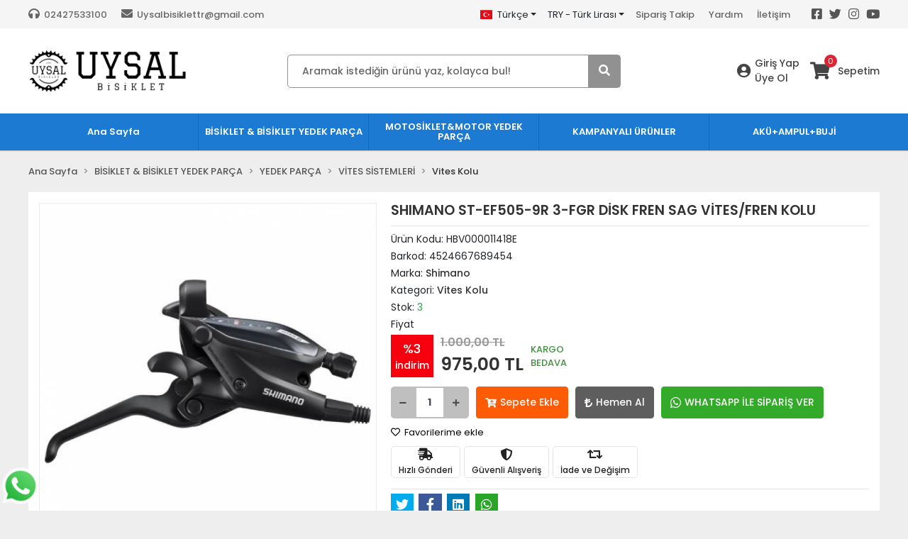

--- FILE ---
content_type: text/css
request_url: https://www.uysalbisiklet.com/template/smart/default/assets/style.css?v=1768655700
body_size: 16393
content:
/**
 * Created by lvntayn on 17.12.2019.
 */

 body {
    background: #eeeeee;
    font-size: 13px;
    overflow-x: hidden;
}

table,
img {
    max-width: 100%;
}

/* Bootstrap Reset */
.line-through {
    text-decoration: line-through
}

.w-30 {
    width: 30%;
}

.w-40 {
    width: 40%;
}

.w-50 {
    width: 50%;
}

.font-weight-500 {
    font-weight: 500 !important
}

.height-75 {
    height: 75px !important;
}

.height-100 {
    height: 100px !important;
}

.height-150 {
    height: 150px !important;
}

.resize-none {
    resize: none
}

.btn-secondary-2 {
    color: #6d6d6d;
    background: #eee;
    border-color: #eee;
}

.btn-secondary-2:hover {
    background: #d4d4d4;
    border-color: #d4d4d4;
    color: #444;
}

.alert {
    font-size: 13px;
    font-weight: 500
}

.modal-xlg {
    width: 1100px;
    max-width: calc(100vw - 1rem);
}

.form-control:focus, .btn:focus  {
    box-shadow: none !important;
}

.form-control:focus {
    border-color: #333 !important;
}

.row {
    margin-right: -10px;
    margin-left: -10px;    
} 

.col, .col-1, .col-10, .col-11, .col-12, .col-2, .col-3, .col-4, .col-5, .col-6, .col-7, 
.col-8, .col-9, .col-auto, .col-lg, .col-lg-1, .col-lg-10, .col-lg-11, .col-lg-12, 
.col-lg-2, .col-lg-3, .col-lg-4, .col-lg-5, .col-lg-6, .col-lg-7, .col-lg-8, .col-lg-9, 
.col-lg-auto, .col-md, .col-md-1, .col-md-10, .col-md-11, .col-md-12, .col-md-2, .col-md-3, 
.col-md-4, .col-md-5, .col-md-6, .col-md-7, .col-md-8, .col-md-9, .col-md-auto, .col-sm, .col-sm-1, 
.col-sm-10, .col-sm-11, .col-sm-12, .col-sm-2, .col-sm-3, .col-sm-4, .col-sm-5, .col-sm-6, .col-sm-7, 
.col-sm-8, .col-sm-9, .col-sm-auto, .col-xl, .col-xl-1, .col-xl-10, .col-xl-11, .col-xl-12, .col-xl-2, 
.col-xl-3, .col-xl-4, .col-xl-5, .col-xl-6, .col-xl-7, .col-xl-8, .col-xl-9, .col-xl-auto,
.col-cs-5, .col-sm-cs-5, .col-md-cs-5, .col-lg-cs-5, .col-xl-cs-5,
.col-cs-7, .col-sm-cs-7, .col-md-cs-7, .col-lg-cs-7, .col-xl-cs-7,
.col-cs-8, .col-sm-cs-8, .col-md-cs-8, .col-lg-cs-8, .col-xl-cs-8,
.col-cs-9, .col-sm-cs-9, .col-md-cs-9, .col-lg-cs-9, .col-xl-cs-9,
.col-cs-10, .col-sm-cs-10, .col-md-cs-10, .col-lg-cs-10, .col-xl-cs-10,
.col-cs-11, .col-sm-cs-11, .col-md-cs-11, .col-lg-cs-11, .col-xl-cs-11 {
    padding-right: 10px;
    padding-left: 10px;
}

.col-list-p-0 {
    padding: 0;
}

.col-list-p-v-1 {
    padding-top: 10px;
    padding-bottom: 10px;
}

.col-list-p-h-1 {
    padding-left: 10px;
    padding-right: 10px;
}

.container,
.container-sm,
.container-md,
.container-lg,
.container-xl,
.container-fluid {
    padding-right: 10px !important;
    padding-left: 10px !important;
}

.container-fluid.container-fluid-relative {
    padding-right: 10px !important;
    padding-left: 10px !important;
}

@media (min-width: 1240px){
    .container,
    .container-sm,
    .container-md,
    .container-lg,
    .container-xl {
        max-width: 1220px !important;
    }
}

@media (min-width: 1130px){
    .container-fluid.container-fluid-relative {
        padding-right: 60px !important;
        padding-left: 60px !important;
    }
}

@media (max-width: 767px){ 
    .form-control {
        font-size: .9rem
    }
}

/* Full Width Container */
.container-full {
    padding-left: 0 !important;
    padding-right: 0 !important;
}

.container-full .row {
    margin-left: 0 !important;
    margin-right: 0 !important;
}

.container-full .row .row {
    margin-left: -10px !important;
    margin-right: -10px !important;
}

/* Hidden Scroll */
.hidden-scroll {
    overflow: hidden!important;
    position: relative!important;
}

/* Easy Autocomplete */
.easy-autocomplete-container {
    z-index: 9999
}

.easy-autocomplete-container ul li, .easy-autocomplete-container ul .eac-category {
    font-size: 13px;
    padding: 3px 10px;
}

.easy-autocomplete .spsi-item {
    display: flex;
    align-items: center;
    font-size: 13px;
}

.easy-autocomplete .spsi-item img {
    height: 50px;
    margin-right: 10px;
}

/* Checkbox */
.span_pseudo,
.lag-checkbox span:before,
.lag-checkbox span:after {
    content: "";
    display: inline-block;
    background: #fff;
    width: 0;
    height: 0.2rem;
    position: absolute;
    transform-origin: 0% 0%;
}

.lag-checkbox {
    position: relative;
    height: 2rem;
    display: flex;
    align-items: center;
}

.lag-checkbox input {
    display: none;
}

.lag-checkbox input:checked ~ span {
    background: #333;
    border-color: #333;
}

.lag-checkbox input:checked ~ span:before {
    width: .9rem;
    height: 0.15rem;
    transition: width 0.1s;
    transition-delay: 0.3s;
}

.lag-checkbox input:checked ~ span:after {
    width: 0.35rem;
    height: 0.15rem;
    transition: width 0.1s;
    transition-delay: 0.2s;
}

.lag-checkbox input:disabled ~ span {
    background: #ececec;
    border-color: #dcdcdc;
}

.lag-checkbox input:disabled ~ label {
    color: #dcdcdc;
}

.lag-checkbox input:disabled ~ label:hover {
    cursor: default;
}

.lag-checkbox label {
    padding-left: 1.8rem;
    position: relative;
    z-index: 2;
    cursor: pointer;
    margin-bottom: 0;
}

.lag-checkbox span {
    display: inline-block;
    width: 1rem;
    height: 1rem;
    border: 2px solid #ccc;
    border-radius: 5px;
    position: absolute;
    left: 0;
    transition: all 0.2s;
    z-index: 1;
    box-sizing: content-box;
}

.lag-checkbox span:before {
    transform: rotate(-55deg);
    top: .8rem;
    left: 0.33rem;
}

.lag-checkbox span:after {
    transform: rotate(35deg);
    bottom: 0.30rem;
    left: 0.2rem;
}

/* Pattern Groups */
.pattern-group {
}

.pattern-group .pattern-group-header {
    padding: 15px 0;
    display: flex;
}

.pattern-group .pattern-group-header .p-g-h-icon {
    display: flex;
    flex-direction: column;
    justify-content: center;
    align-items: flex-start;
    width: 30px;
    font-size: 20px;
}

.pattern-group .pattern-group-header .p-g-h-info {
    flex: 1;
    display: flex;
    flex-direction: column;
    justify-content: center;
    align-items: flex-start;
}
 
.pattern-group .pattern-group-header .p-g-h-info .p-g-h-i-title {
    font-size: 18px;
    font-weight: 600;
    margin: 0;
    line-height: initial
}

.pattern-group .pattern-group-header .p-g-h-info .p-g-h-i-description {
    font-size: 14px;
    font-weight: 500;
}

.pattern-group .pattern-group-header .p-g-h-button {
    display: flex;
    flex-direction: column;
    justify-content: center;
    align-items: flex-start;
}

.pattern-group .pattern-group-header .p-g-h-button .btn-mod {
    font-size: 13px;
}

@media (max-width: 991px){
    .pattern-group .pattern-group-header .p-g-h-icon {
        width: 27px;
        font-size: 17px;
    }
    
    .pattern-group .pattern-group-header .p-g-h-info .p-g-h-i-title {
        font-size: 16px;
    }
    
    .pattern-group .pattern-group-header .p-g-h-info .p-g-h-i-description {
        font-size: 13px;
    }
    
    .pattern-group .pattern-group-header .p-g-h-button .btn-mod {
        font-size: 12px;
    }
}

/* Pattern Group Tabs */
.pattern-group .p-g-tab-wrapper {
    display: flex;
    flex-direction: column;
}

.pattern-group .p-g-tab-wrapper .p-g-t-nav {
    margin-bottom: 10px;
    display: flex;
}

.pattern-group .p-g-tab-wrapper .p-g-t-nav .p-g-t-n-header {
    display: flex;
    justify-content: flex-start;
    align-items: center;
}

.pattern-group .p-g-tab-wrapper .p-g-t-nav .p-g-t-n-header .p-g-t-n-icon {
    display: flex;
    flex-direction: column;
    justify-content: center;
    align-items: flex-start;
    width: 30px;
    font-size: 20px;
}

.pattern-group .p-g-tab-wrapper .p-g-t-nav .p-g-t-n-header .p-g-t-n-info {
    display: flex;
    flex-direction: column;
    justify-content: center;
    align-items: flex-start;
}

.pattern-group .p-g-tab-wrapper .p-g-t-nav .p-g-t-n-header .p-g-t-n-info .p-g-t-n-i-title {
    font-size: 18px;
    font-weight: 600;
    margin: 0;
    line-height: initial
}

.pattern-group .p-g-tab-wrapper .p-g-t-nav .p-g-t-n-header .p-g-t-n-info .p-g-t-n-i-description {
    font-size: 14px;
    font-weight: 500;
}

.pattern-group .p-g-tab-wrapper .p-g-t-nav .p-g-t-n-button {
    display: flex;
    flex-direction: column;
    justify-content: center;
    align-items: flex-start;
}

.pattern-group .p-g-tab-wrapper .p-g-t-nav .p-g-t-n-button .btn-mod {
    font-size: 13px;
}

.pattern-group .p-g-tab-wrapper .p-g-t-nav .nav {
    display: flex;
    flex: 1;
    justify-content: center;
    align-items: center;
}

.pattern-group .p-g-tab-wrapper .p-g-t-nav .nav .nav-item {
    text-align: center;
    display: flex;
    margin: 0 10px;
}

.pattern-group .p-g-tab-wrapper .p-g-t-nav .nav .nav-item:last-child {
    border-right: 0
}

.pattern-group .p-g-tab-wrapper .p-g-t-nav .nav .nav-link {
    color: #777;
    font-weight: 500;
    font-size: 15px;
    display: flex;
    flex: 1;
    justify-content: center;
    align-items: center;
    padding: 10px 0;
    text-align: center;
}

.pattern-group .p-g-tab-wrapper .p-g-t-nav .nav .nav-link i {
    margin-right: 8px;
}

.pattern-group .p-g-tab-wrapper .p-g-t-nav .nav .nav-link img {
    margin-right: 8px;
    max-height: 100%;
}

.pattern-group .p-g-tab-wrapper .p-g-t-nav .nav .nav-link.active {
    color: #000;
}

/* Pattern Group Tab Directions */

/* Direction 3 Bottom */
.pattern-group .p-g-tab-wrapper.p-g-tab-direction-3 {
    flex-direction: column-reverse;
}

.pattern-group .p-g-tab-wrapper.p-g-tab-direction-3 .p-g-t-nav {
    margin-bottom: 10px;
    display: flex;
}

@media (min-width: 992px){
    /* Direction 1 Left */
    .pattern-group .p-g-tab-wrapper.p-g-tab-direction-1 {
        flex-direction: row;
    }

    .pattern-group .p-g-tab-wrapper.p-g-tab-direction-1 .p-g-t-nav {
        flex-direction: column;
        margin-right: 10px;
        max-width: 280px
    }

    .pattern-group .p-g-tab-wrapper.p-g-tab-direction-1 .p-g-t-nav .p-g-t-n-header {
        margin-bottom: 10px;
    }

    .pattern-group .p-g-tab-wrapper.p-g-tab-direction-1 .p-g-t-nav .nav {
        flex-direction: column;
        align-items: flex-start;
        justify-content: flex-start;
    }

    .pattern-group .p-g-tab-wrapper.p-g-tab-direction-1 .p-g-t-nav .nav .nav-item {
        margin: 0;
    }

    .pattern-group .p-g-tab-wrapper.p-g-tab-direction-1 .p-g-t-nav .nav .nav-link {
        text-align: left;
    }

    .pattern-group .p-g-tab-wrapper.p-g-tab-direction-1 .tab-content {
        flex: 1;
        max-width: 80%;
    }

    .pattern-group .p-g-tab-wrapper.p-g-tab-direction-1 .p-g-t-n-button {
        justify-content: flex-start;
        align-items: flex-start;
    }

    /* Directon 2 Right */
    .pattern-group .p-g-tab-wrapper.p-g-tab-direction-2 {
        flex-direction: row-reverse;
    }

    .pattern-group .p-g-tab-wrapper.p-g-tab-direction-2 .p-g-t-nav {
        flex-direction: column;
        margin-left: 10px;
        max-width: 280px
    }

    .pattern-group .p-g-tab-wrapper.p-g-tab-direction-2 .p-g-t-nav .p-g-t-n-header {
        margin-bottom: 10px;
        flex-direction: row-reverse;
        justify-content: flex-start;
    }

    .pattern-group .p-g-tab-wrapper.p-g-tab-direction-2 .p-g-t-nav .p-g-t-n-header .p-g-t-n-icon {
        align-items: flex-end;
        width: 30px;
        font-size: 20px;
    }

    .pattern-group .p-g-tab-wrapper.p-g-tab-direction-2 .p-g-t-nav .p-g-t-n-header .p-g-t-n-info {
        align-items: flex-end;
    }

    .pattern-group .p-g-tab-wrapper.p-g-tab-direction-2 .p-g-t-nav .nav {
        flex-direction: column;
        align-items: flex-end;
        justify-content: flex-end;
    }

    .pattern-group .p-g-tab-wrapper.p-g-tab-direction-2 .p-g-t-nav .nav .nav-item {
        margin: 0;
    }

    .pattern-group .p-g-tab-wrapper.p-g-tab-direction-2 .p-g-t-nav .nav .nav-link {
        text-align: right;
        flex-direction: row-reverse;
    }

    .pattern-group .p-g-tab-wrapper.p-g-tab-direction-2 .p-g-t-nav .nav .nav-link i {
        margin-left: 8px;
        margin-right: 0;
    }

    .pattern-group .p-g-tab-wrapper.p-g-tab-direction-2 .tab-content {
        flex: 1;
    }

    .pattern-group .p-g-tab-wrapper.p-g-tab-direction-2 .p-g-t-n-button {
        justify-content: flex-end;
        align-items: flex-end;
    }
}

@media (max-width: 991px){
    .pattern-group .p-g-tab-wrapper .p-g-t-nav .p-g-t-n-header .p-g-t-n-icon {
        width: 27px;
        font-size: 17px;
    }
    
    .pattern-group .p-g-tab-wrapper .p-g-t-nav .p-g-t-n-header .p-g-t-n-info .p-g-t-n-i-title {
        font-size: 15px;
    }
    
    .pattern-group .p-g-tab-wrapper .p-g-t-nav .p-g-t-n-header .p-g-t-n-info .p-g-t-n-i-description {
        font-size: 13px;
    }
    
    .pattern-group .p-g-tab-wrapper .p-g-t-nav .p-g-t-n-button .btn-mod {
        font-size: 12px;
    }

    .pattern-group .p-g-tab-wrapper .p-g-t-nav .nav .nav-link {
        font-size: 13px;
    }
}

/* Pattern Group Module */
.pattern-group .p-g-mod {
    background: #fff;
    /*box-shadow: 0 1px 1px rgba(0,0,0,.2);*/
    margin-bottom: 20px;
}

.pattern-group .p-g-mod.p-g-mod-trans {
    background: transparent;
    /*box-shadow: none;*/
}

.pattern-group .p-g-mod .p-g-mod-header {
    padding: 10px 15px;
    height: 60px;
    display: flex;
    border-bottom: 1px solid rgba(0, 0, 0, 0.1);
}

.pattern-group .p-g-mod.p-g-mod-trans .p-g-mod-header {
    /*border-bottom: 0;*/
}

.pattern-group .p-g-mod .p-g-mod-header.p-g-mod-header-p-0 {
    padding: 0;
}

.pattern-group .p-g-mod .p-g-mod-header .p-g-m-h-icon {
    display: flex;
    flex-direction: column;
    justify-content: center;
    align-items: flex-start;
    width: 28px;
    font-size: 20px;
}

.pattern-group .p-g-mod .p-g-mod-header .p-g-m-h-info {
    flex: 1;
    display: flex;
    flex-direction: column;
    justify-content: center;
    align-items: flex-start;
}

.pattern-group .p-g-mod .p-g-mod-header .p-g-m-h-info .p-g-m-h-i-title {
    font-size: 17px;
    font-weight: 500;
    margin: 0;
    line-height: initial
}

.pattern-group .p-g-mod .p-g-mod-header .p-g-m-h-info .p-g-m-h-i-description {
    font-size: 14px;
    font-weight: 400;
}

.pattern-group .p-g-mod .p-g-mod-header .p-g-m-h-button {
    display: flex;
    flex-direction: column;
    justify-content: center;
    align-items: flex-start;
}

.pattern-group .p-g-mod .p-g-mod-header .p-g-m-h-button .btn-mod {
    font-size: 13px;
}

.pattern-group .p-g-mod .p-g-mod-body {
    padding: 15px;
}

.pattern-group .p-g-mod .p-g-mod-body.p-g-mod-body-p-0 {
    padding: 0;
}

@media (max-width: 991px){
    .pattern-group .p-g-mod .p-g-mod-header .p-g-m-h-icon {
        width: 25px;
        font-size: 16px;
    }

    .pattern-group .p-g-mod .p-g-mod-header .p-g-m-h-info .p-g-m-h-i-title {
        font-size: 15px;
    }
    
    .pattern-group .p-g-mod .p-g-mod-header .p-g-m-h-info .p-g-m-h-i-description {
        font-size: 12px;
    }

    .pattern-group .p-g-mod .p-g-mod-header .p-g-m-h-button .btn-mod {
        font-size: 12px;
    }
}

/* Pattern Module Type 2, Pattern Module Type 10 */
.p-g-mod-t-2 .p-g-mod-body a,
.p-g-mod-t-10 .p-g-mod-body a {
    display: block;
    padding: 10px;
    border-bottom: 1px solid #eaeaea;
    color: #333;
    font-size: 14px;
    font-weight: 500;
}

.p-g-mod-t-2.p-g-mod-trans .p-g-mod-body a,
.p-g-mod-t-10.p-g-mod-trans .p-g-mod-body a {
    border-bottom: none;
}

.p-g-mod-t-2.p-g-mod-trans .p-g-mod-body-p-0 a,
.p-g-mod-t-2.p-g-mod-trans .p-g-mod-body-p-0 a {
    padding: 8px 0;
}

.p-g-mod-t-2 .p-g-mod-body a:hover,
.p-g-mod-t-10 .p-g-mod-body a:hover {
    background: #eaeaea;
}

.p-g-mod-t-2.p-g-mod-trans .p-g-mod-body a:hover,
.p-g-mod-t-10.p-g-mod-trans .p-g-mod-body a:hover {
    background: transparent;
}

/* Pattern Module Type 15, Pattern Module Type 16, Pattern Module Type 58 */
.p-g-mod-t-58 .p-g-mod-body ul,
.p-g-mod-t-15 .p-g-mod-body ul,
.p-g-mod-t-16 .p-g-mod-body ul {
    display: -ms-flexbox;
    display: flex;
    -ms-flex-direction: column;
    flex-direction: column;
    padding-left: 0;
    margin-bottom: 0;
}

.p-g-mod-t-58 .p-g-mod-body ul li,
.p-g-mod-t-15 .p-g-mod-body ul li,
.p-g-mod-t-16 .p-g-mod-body ul li {
    position: relative;
    display: block;
    padding: 0;
    margin-bottom: -1px;
    border-bottom: 1px solid rgba(0,0,0,.125);
}

.p-g-mod-t-58 .p-g-mod-body ul li:last-child,
.p-g-mod-t-15 .p-g-mod-body ul li:last-child,
.p-g-mod-t-16 .p-g-mod-body ul li:last-child { 
    border-bottom: 0;
}

.p-g-mod-t-58 .p-g-mod-body ul li a, 
.p-g-mod-t-15 .p-g-mod-body ul li a, 
.p-g-mod-t-16 .p-g-mod-body ul li a {
    padding: .75rem 1.25rem;
    display: block;
}

.p-g-mod-t-58 .p-g-mod-body.p-g-mod-body-p-0 ul li a, 
.p-g-mod-t-15 .p-g-mod-body.p-g-mod-body-p-0 ul li a, 
.p-g-mod-t-16 .p-g-mod-body.p-g-mod-body-p-0 ul li a {
    padding: .75rem 0;
}

.p-g-mod-t-15 .p-g-mod-body ul li a {
    color: #333;
    font-size: 14px;
    font-weight: 500
}

.p-g-mod-t-58 .p-g-mod-body ul li a,
.p-g-mod-t-16 .p-g-mod-body ul li a {
    color: #333;
    font-size: 13px
}

.p-g-mod-t-58 .p-g-mod-body li:hover,
.p-g-mod-t-15 .p-g-mod-body li:hover,
.p-g-mod-t-16 .p-g-mod-body li:hover {
    background: #eaeaea;
}

.p-g-mod-t-58.p-g-mod-trans .p-g-mod-body li:hover,
.p-g-mod-t-16.p-g-mod-trans .p-g-mod-body li:hover,
.p-g-mod-t-16.p-g-mod-trans .p-g-mod-body li:hover {
    background: transparent;
}

/* Card Blog */
.card-blog {
    position: relative;
    display: block;
    background: #fff;
    /*box-shadow: 0 1px 1px rgba(0,0,0,.2);*/
}

.card-blog .image a {
    display: block;
}

.card-blog .image a img {
    width: 100%;
}

.card-blog .date {
    font-size: 13px;
    font-weight: 400;
    color: #666;
    display: flex;
    justify-content: flex-start;
    align-items: center;
    height: 20px;
    padding: 5px 10px;
}

.card-blog .title {
    display: block;
    display: -webkit-box;
    max-width: 100%;
    padding: 0 10px;
    font-size: 16px;
    line-height: 18px;
    height: 54px;
    font-weight: 600;
    -webkit-line-clamp: 3;
    -webkit-box-orient: vertical;
    overflow: hidden;
    text-overflow: ellipsis;
    text-align: left;
    color: #000;
}

.card-blog .description {
    display: block;
    display: -webkit-box;
    max-width: 100%;
    padding: 0 10px;
    font-size: 14px;
    line-height: 16px;
    height: 48px;
    font-weight: 400;
    -webkit-line-clamp: 3;
    -webkit-box-orient: vertical;
    overflow: hidden;
    text-overflow: ellipsis;
    text-align: left;
    color: #000;
}

.card-blog .buttons {
    padding: 10px;
}

.card-blog .buttons .btn-read-more {
    background: #fff;
    color: #000;
    border: 1px solid #000;
    font-size: 13px;
}

.card-blog .buttons .btn-read-more:hover {
    background: #333;
    color: #fff;
}

@media (max-width: 767px){
    .card-blog .title {
        font-size: 14px;
        line-height: 16px;
        height: 48px;
    }

    .card-blog .description {
        font-size: 12px;
        line-height: 14px;
        height: 42px;
    }

    .card-blog .buttons .btn-read-more {
        font-size: 12px;
    }
}

/* Pagination */
.pagination-nav {
    margin-top: 20px;
    display: flex;
    justify-content: center;
    align-items: center;
}

.pagination-nav .pagination {
    display: inline-flex;
}

/* Pattern Module Type 12 */
.p-g-mod-t-12 .p-g-mod-body .date {
    font-size: 13px;
    color: #555;
}

.p-g-mod-t-12 .p-g-mod-body .image {
    margin: 10px 0
}

.p-g-mod-t-12 .p-g-mod-body .image img {
    width: 100%;
}

.p-g-mod-t-12 .p-g-mod-body .description {
    font-size: 14px;
    color: #000;
    margin-bottom: 5px
}

.p-g-mod-t-12 .p-g-mod-body .detail {
    font-size: 14px;
    color: #000;
}

.p-g-mod-t-12 .p-g-mod-body .social-share {
    border-top: 1px solid rgba(0, 0, 0, .1);
    font-size: 12px;
}

/* Card Brand */
.card-brand {
    position: relative;
    display: block;
    background: #fff;
    /*box-shadow: 0 1px 1px rgba(0,0,0,.2);*/
}

.card-category .image {
    display: block;
    width: 100%;
}

.card-brand .image a {
    display: block;
}

.card-brand .image a img {
    width: 100%;
}

.card-brand .title {
    font-size: 15px;
    font-weight: 600;
    color: #000;
    display: flex;
    justify-content: center;
    align-items: center;
    text-align: center;
    height: 60px;
    padding: 0 10px;
}

/* Breadcrumb */
.breadcrumb-wrapper .breadcrumb {
    background: none;
    padding: 0;
    font-weight: 500;
    font-size: 13px;
    color: #8e8e8e;
}

.breadcrumb-wrapper .breadcrumb a {
    color: #555;
}

.breadcrumb-wrapper .breadcrumb-item+.breadcrumb-item::before {
    content: ">";
    color: #8e8e8e;
}

.breadcrumb-wrapper .breadcrumb .breadcrumb-item:last-child a {
    color: #333;
}

/* Pattern Module Type 21, 22, 23, 24, 25, 26, 35 */
.pattern-group .p-g-mod-t-21,
.pattern-group .p-g-mod-t-22,
.pattern-group .p-g-mod-t-23,
.pattern-group .p-g-mod-t-24,
.pattern-group .p-g-mod-t-25,
.pattern-group .p-g-mod-t-35 {
    margin-bottom: 0;
    border-bottom: 1px solid rgba(0, 0, 0, .1);
}

.pattern-group .p-g-mod-t-21,
.pattern-group .p-g-mod-t-22,
.pattern-group .p-g-mod-t-23,
.pattern-group .p-g-mod-t-24,
.pattern-group .p-g-mod-t-25,
.pattern-group .p-g-mod-t-26 {
    display: none;
}

.pattern-group .p-g-mod-t-23 {
    display: none;
}

.pattern-group .p-g-mod-t-21 .p-g-mod-header,
.pattern-group .p-g-mod-t-22 .p-g-mod-header,
.pattern-group .p-g-mod-t-23 .p-g-mod-header,
.pattern-group .p-g-mod-t-24 .p-g-mod-header,
.pattern-group .p-g-mod-t-25 .p-g-mod-header,
.pattern-group .p-g-mod-t-26 .p-g-mod-header {
    height: 50px;
    border-bottom: 0;
}

.pattern-group .p-g-mod-t-21 .p-g-mod-header .p-g-m-h-info .p-g-m-h-i-title,
.pattern-group .p-g-mod-t-22 .p-g-mod-header .p-g-m-h-info .p-g-m-h-i-title,
.pattern-group .p-g-mod-t-23 .p-g-mod-header .p-g-m-h-info .p-g-m-h-i-title,
.pattern-group .p-g-mod-t-24 .p-g-mod-header .p-g-m-h-info .p-g-m-h-i-title,
.pattern-group .p-g-mod-t-25 .p-g-mod-header .p-g-m-h-info .p-g-m-h-i-title {
    font-size: 15px;
    font-weight: 500;
}

.pattern-group .p-g-mod-t-21 .p-g-mod-body,
.pattern-group .p-g-mod-t-22 .p-g-mod-body,
.pattern-group .p-g-mod-t-23 .p-g-mod-body,
.pattern-group .p-g-mod-t-24 .p-g-mod-body,
.pattern-group .p-g-mod-t-25 .p-g-mod-body {
    padding-top: 0;
}

.pattern-group .p-g-mod-t-26 .p-g-mod-body .buttons {
    display: flex;
    justify-content: center;
    align-items: center;
    text-align: center;
}

.pattern-group .p-g-mod-t-26 .p-g-mod-body .btn {
    font-size: 13px;
    margin: 0 5px;
}    

.pattern-group .p-g-mod-t-22.p-g-mod-t-cat-display-1,
.pattern-group .p-g-mod-t-23.p-g-mod-t-cat-display-1,
.pattern-group .p-g-mod-t-24.p-g-mod-t-cat-display-1,
.pattern-group .p-g-mod-t-25.p-g-mod-t-cat-display-1,
.pattern-group .p-g-mod-t-26.p-g-mod-t-cat-display-1 {
    display: none;
}

.pattern-group .p-g-mod-t-21.p-g-mod-t-cat-display-1 {
    margin-bottom: 20px;
} 

/* Category Filter List */
.category-filter-list .list-wrap[data-simplebar] {
    max-height: 300px;
}

.category-filter-list .list-wrap .list {
    padding: 0;
    margin: 0;
    list-style: none;
}

.category-filter-list .list-wrap .list li {
    display: block;
    font-size: 14px;
    font-weight: 400;
    color: #555;
}

.category-filter-list .list-wrap .list li a {
    display: block;
    font-weight: 400;
    color: #555;
    font-size: 14px;
    padding: 4px 10px 4px 0;
}

.category-filter-list .list-wrap .list li.active a,
.category-filter-list .list-wrap .list li a:hover {
    color: #000;
}

.category-filter-list.cat-display-type-1 .list-wrap {
    max-height: fit-content;
}

.category-filter-list.cat-display-type-1 .list-wrap .list li a {
    padding: 7px 7px 7px 0;
    font-weight: 400;
}

.category-filter-list.cat-display-type-1 .list-wrap .list li a i {
    margin-right: 3px;
    font-size: 11px;
}

/* Category Price Inputs */
.category-price-inputs {
    display: flex;
    margin: 15px 0;
    justify-content: center;
    align-items: center;
}

.category-price-inputs .seperator {
    width: 20px;
    text-align: center;
}

.category-price-inputs input {
    flex: 4;
    height: 35px;
    font-size: 13px;
    font-weight: 500;
}

.category-price-inputs .btn {
    flex: 1;
    margin-left: 5px;
    height: 35px;
    border: 1px solid #b7b7b7;
    border-radius: 5px;
    background: #f7f7f7;
}


/* Category Filter Order */
.category-filter-order {
}

.category-filter-order .list-wrap {
    background: #e5e5e5;
}

.category-filter-order .list-wrap .list {
    padding: 0;
    margin: 0;
    list-style: none;
    display: flex;
    font-size: 12px;
    font-weight: 500;
}

.category-filter-order .list-wrap .list li {
    flex: 1;
}   

.category-filter-order .list-wrap .list li .lag-checkbox {
    padding: 0;
    text-align: center;
    display: flex;
    justify-content: center;
    align-items: center;
}   

.category-filter-order .list-wrap .list li:hover .lag-checkbox,
.category-filter-order .list-wrap .list li.active .lag-checkbox {
    background: #a1a1a1;
    color: #fff;
}   

.category-filter-order .list-wrap .list li span { 
    display: none;
}

.category-filter-order .list-wrap .list li label { 
    padding-left: 0;
}

/* Card Category */
.card-category {
    display: flex;
    justify-content: center;
    align-items: center;
    text-align: center;
    flex-direction: column;
    background: #fff;
}

.card-category .image {
    display: block;
    width: 100%;
}

.card-category .image a {
    display: block;
}

.card-category .image a img {
    width: 100%;
}

.card-category .title {
    font-weight: 600;
    font-size: 14px;
    height: 50px;
    display: flex;
    justify-content: center;
    align-items: center;
    text-align: center;
    color: #333;
}

/* Product Reviews */
.product-reviews {
    display: flex;
    line-height: 12px;
}

.product-reviews .stars {
}

.product-reviews .stars .star {
    color: #999;
    font-size: 12px;
}

.product-reviews .stars .star.fill {
    position: relative;
    color: #f78018;
}

.product-reviews .stars .star.fill .fa-star-half {
    position: absolute;
    bottom: 2px;
}

.product-reviews .stars .star.fill .dark {
    color: #999;
}

.product-reviews .count {
    color: #666;
    font-size: 11px;
    padding-left: 4px;
}

/* Card Product */
.card-product {
    background: #fff;
}

.card-product .card-product-inner {
    padding: 10px;
    position: relative;
}

.card-product .card-product-inner .c-p-i-link {
    color: #333;
    font-weight: 400;
}

.card-product .card-product-inner .free-cargo-badge {
    position: absolute;
    left: 0;
    right: 0;
    width: 65px;
    height: 28px;
    font-size: 11px;
    line-height: 11px;
    font-weight: 500;
    text-align: center;
    background: #535353;
    color: #fff;
    display: flex;
    justify-content: center;
    align-items: center;
    z-index: 1
}

.card-product .card-product-inner .image-wrapper {
    display: block;
    width: 100%;
    position: relative;
}

.card-product .card-product-inner .product-label {
    position: absolute;
    z-index: 1;
}

.card-product .card-product-inner .product-label img {
    width: 100%;
}

.card-product .card-product-inner .product-label.top-left {
    top: 0;
    left: 0;
    margin-bottom: 5px;
}

.card-product .card-product-inner .product-label.top-right {
    top: 0;
    right: 0;
    margin-bottom: 5px;
}

.card-product .card-product-inner .product-label.bottom-left {
    bottom: 0;
    left: 0;
    margin-top: 5px;
}

.card-product .card-product-inner .product-label.bottom-right {
    bottom: 0;
    right: 0;
    margin-top: 5px;
}

.card-product .card-product-inner .image-wrapper .image {
    display: block;
}

.card-product .card-product-inner .image-wrapper .image img {
    width: 100%;
}

.card-product .card-product-inner .title {
    display: block;
    display: -webkit-box;
    max-width: 100%;
    margin: 5px 0;
    font-size: 14px;
    line-height: 18px;
    height: 36px;
    font-weight: 400;
    -webkit-line-clamp: 2;
    -webkit-box-orient: vertical;
    overflow: hidden;
    text-overflow: ellipsis;
    text-align: center;
}

.card-product .card-product-inner .price-group {
    display: flex;
    font-weight: 400;
    height: 50px;
    justify-content: center;
    align-items: center;
    color: #333;
}

.card-product .card-product-inner .price-group .discount {
    background: #f6000d;
    border-radius: 3px;
    height: 35px;
    width: 50px;
    font-size: 14px;
    font-weight: 500; 
    color: #fff;
    display: flex;
    justify-content: center;
    align-items: center;
    text-align: center;
    margin-right: 10px;
}

.card-product .card-product-inner .price-group .prices {
}

.card-product .card-product-inner .price-group .prices .list-price {
    font-size: 12px;
    color: #555;
    
}

.card-product .card-product-inner .price-group .prices .sale-price {
    font-size: 17px;
    font-weight: 500;
    color: #555;
}

.card-product .card-product-inner .buttons {
    padding: 5px 0;
    display: flex;
    justify-content: center;
    align-items: center;
}
 
.card-product .card-product-inner .buttons .btn-cart {
    font-size: 12px;
    background: #fd5b06;
    border-color: #fd5b06;
    color: #fff;
    font-weight: 500
}

.card-product .card-product-inner .buttons .btn-cart:hover {
    background: #e25002;
    border-color: #e25002;
    color: #fff;
}

.card-product .product-reviews {
    justify-content: center;
    margin: 5px 0;
}

.card-product .product-quantity .btn {
    height: 30px;
}

.card-product .product-quantity input {
    height: 30px;
    flex: 1;
}

.card-product .product-unit {
    display: flex;
    justify-content: center;
    margin: 2px;
    font-weight: 500;
}

@media (max-width: 767px){
    .card-product .card-product-inner .free-cargo-badge {
        width: 60px;
        height: 25px;
        font-size: 10px;
        line-height: 10px;
    }

    .card-product .card-product-inner .title {
        font-size: 13px;
        line-height: 16px;
        height: 32px;
    }

    .card-product .card-product-inner .price-group {
        height: 40px;
    }

    .card-product .card-product-inner .price-group .discount {
        height: 30px;
        width: 37px;
        font-size: 12px;
        margin-right: 4px;
    }

    .card-product .card-product-inner .price-group .prices .list-price {
        font-size: 11px;
    }

    .card-product .card-product-inner .price-group .prices .sale-price {
        font-size: 15px;
    }

    .card-product .card-product-inner .buttons .btn-cart {
        font-size: 11px;
    }
}

/* Card Product */
.card-list-product {
    background: #fff;
}

.card-list-product .card-list-product-inner {
    padding: 0;
    position: relative;
}

.card-list-product .card-list-product-inner .c-l-p-i-link {
    color: #333;
    font-weight: 400;
    display: flex;
    justify-content: flex-start;
    align-items: flex-start;
}

.card-list-product .card-list-product-inner .free-cargo-badge {
    position: absolute;
    left: 0;
    right: 0;
    width: 65px;
    height: 28px;
    font-size: 11px;
    line-height: 11px;
    font-weight: 500;
    text-align: center;
    background: #535353;
    color: #fff;
    display: flex;
    justify-content: center;
    align-items: center;
    z-index: 1
}

.card-list-product .card-list-product-inner .image-wrapper {
    display: block;
    width: 100%;
    flex: 2;
    margin-right: 5px;
}

.card-list-product .card-list-product-inner .image-wrapper .image {
    display: block;
}

.card-list-product .card-list-product-inner .image-wrapper .image img {
    width: 100%;
}

.card-list-product .card-list-product-inner .info {
    flex: 3;
}

.card-list-product .card-list-product-inner .info .title {
    display: block;
    display: -webkit-box;
    max-width: 100%;
    margin-bottom: 5px;
    font-size: 14px;
    line-height: 18px;
    height: 42px;
    font-weight: 400;
    -webkit-line-clamp: 3;
    -webkit-box-orient: vertical;
    overflow: hidden;
    text-overflow: ellipsis;
    text-align: left;
}

.card-list-product .card-list-product-inner .price-group {
    display: flex;
    font-weight: 400;
    justify-content: center;
    align-items: center;
    color: #333;
    margin-left: 5px;
}

.card-list-product .card-list-product-inner .price-group .prices {
    flex: 1;
    display: flex;
    justify-content: flex-end;
    flex-direction: column;
    align-items: flex-end;
    text-align: right;
}

.card-list-product .card-list-product-inner .price-group .prices .discount {
    color: #f6000d;
    font-size: 12px;
}

.card-list-product .card-list-product-inner .price-group .prices .list-price {
    font-size: 12px;
    color: #555;
    text-decoration: line-through
}

.card-list-product .card-list-product-inner .price-group .prices .sale-price {
    font-size: 15px;
    font-weight: 500;
    color: #555;
}

.card-list-product .product-reviews {
    justify-content: flex-start;
    margin-bottom: 5px;
}

@media (max-width: 767px){
    .card-list-product .card-list-product-inner .info .title {
        font-size: 13px;
        line-height: 16px;
        height: 39px;
    }

    .card-list-product .card-list-product-inner .price-group .prices .discount {
        font-size: 12px;
    }

    .card-list-product .card-list-product-inner .price-group .prices .sale-price {
        font-size: 14px;
    }
}

/* Category Responsive Buttons */
.cat-responsive-buttons {
    display: flex;
    justify-content: center;
    align-items: center;
    margin: 10px 0;
}

.cat-responsive-buttons .btn {
    font-size: 13px;
}

/* Category Responsive Popup */
.cat-responsive-popup {
    position: fixed;
    left: 0;
    right: 0;
    z-index: 20;
    bottom: 0;
    top: 0;
    overflow-y: scroll;
    background: #fff;
    height: 100%;
    padding-bottom: 50px;
}

.cat-responsive-popup .c-r-p-content {
    padding-bottom: 160px;    
}

.cat-responsive-popup .c-r-p-bar {
    position: fixed;
    z-index: 21;
    bottom: 0;
    left: 0;
    right: 0;
    background: #fff;
}

.cat-responsive-popup .c-r-p-bar .p-g-mod {
    margin-bottom: 0;
    border-top: 1px solid rgba(0, 0, 0, .1);
}

.cat-responsive-popup .category-filter-res-order {
    padding: 20px;
}

/* Product Profile */
.product-profile-1 {
    
}

.product-profile-1 .product-label {
    position: absolute;
    z-index: 10;
}

.product-profile-1 .product-label img {
    width: 100%;
}

.product-profile-1 .product-label.top-left {
    top: 0;
    left: 0;
    margin-bottom: 5px;
}

.product-profile-1 .product-label.top-right {
    top: 0;
    right: 0;
    margin-bottom: 5px;
}

.product-profile-1 .product-label.bottom-left {
    bottom: 0;
    left: 0;
    margin-top: 5px;
}

.product-profile-1 .product-label.bottom-right {
    bottom: 0;
    right: 0;
    margin-top: 5px;
}

.product-profile-1 .carousel {
    
}

.product-profile-1 .carousel .carousel-outer {
    position: relative;
}

.product-profile-1 .carousel .carousel-inner {
    border: 1px solid #eaeaea;
}

.product-profile-1 .carousel .carousel-inner img {
    width: 100%;
    display: block;
}

.product-profile-1 .carousel .carousel-indicators {
    position: relative;
    right: auto;
    bottom: auto;
    left: auto;
    height: auto;
    margin: 0;
    z-index: 0;
    flex-direction: row;
    margin-top: 10px;
    display: flex;
    flex-wrap: wrap;
}

.product-profile-1 .carousel .carousel-indicators li {
    width: 100%;
    height: auto;
    box-sizing: border-box;
    padding: 3px;
    border: 1px solid #eaeaea;
    margin-bottom: 5px;
    max-width: 60px;
}

.product-profile-1 .carousel .carousel-indicators li.active {
    border-color: #2177d2;
}

.product-profile-1 .carousel .carousel-indicators li.hide {
    display: none;
}

.product-profile-1 .carousel .carousel-indicators li img {
    width: 100%;
}

.product-profile-1 .carousel .carousel-control-prev, 
.product-profile-1 .carousel .carousel-control-next {
    color: rgba(0, 0, 0, .5);
    font-size: 25px;
}

.product-profile-1 h1.title {
    font-size: 19px;
    font-weight: 600;
    color: #333;
    padding-bottom: 10px;
    border-bottom: 1px solid rgba(0, 0, 0, .1);
}

.product-profile-1 .variant-box {
    margin-top: 15px;
}

.product-profile-1 .special-field-box {
    margin-top: 15px;
}

.product-profile-1 .product-quantity {
    margin: 10px 0;
}

.product-profile-1 .social-share {
    border-top: 1px solid rgba(0, 0, 0, .1);
    font-size: 12px;
}

/* Product Profile Info */
.product-profile-info {
    margin: 0;
    padding: 0;
    list-style: none;
    font-size: 14px;
}

.product-profile-info li {
    margin: 3px 0;
}

.product-profile-info li a {
    color: #333;
}

.product-profile-info li a .value {
    font-weight: 500
}

/* Related Products */
.related-products {
    display: flex;
    justify-content: flex-start;
    align-items: flex-start;
    flex-direction: row;
    flex-wrap: wrap;
}

.related-products a {
    width: auto;
    height: 100px;
    display: flex;
    flex-direction: column;
    margin-right: 10px;
    text-align: center;
    color: #333;
    font-size: 12px;
    font-weight: 500
}

.related-products a img {
    width: 100%;
    border: 1px solid transparent;
    margin: 0 auto;
}

.related-products a.active img {
    border-color: #fc682c;
}

/* Variant Box */
.variant-box {
    border: 1px solid rgba(0, 0, 0, .05);
    background: rgba(0, 0, 0, .03);
    border-radius: 5px;
    padding: 0 10px;
    font-size: 14px
}

.variant-box ul {
    padding: 0;
    margin: 0;
    list-style: none;
}

.variant-box ul li {
    margin: 10px 0;
}

.variant-box ul li select {
    display: none;
}

.variant-box ul li .options {
    display: flex;
    flex-wrap: wrap;
}

.variant-box ul li .options a {
    display: inline-block;
    background: #fdffff;
    padding: 5px 10px;
    border: 1px solid rgba(0, 0, 0, .15);
    border-radius: 3px;
    font-size: 14px;
    font-weight: 500;
    color: #444;
    margin-right: 5px;
    position: relative;
}

.variant-box ul li .options a.sold-out {
    color: #bbb;
    border: 1px solid #e1e1e1;
    background: url('images/line-trough.png') center center no-repeat;
}

.variant-box ul li .options a.active {
    border-color: rgba(0, 0, 0, .8);
}

/* Product Quantity */
.product-quantity-type {
    display: flex;
    justify-content: center;
    align-items: center;
    text-align: center;
    font-size: 13px
}

.product-quantity {
    display: flex;
    justify-content: center;
    align-items: flex-start;
}

@media (max-width: 767px) {
    .product-quantity-type {
        justify-content: flex-start;
        text-align: left;
    }

    .product-quantity {
        justify-content: flex-start;
    }
}

.product-quantity .btn { 
    background: #bfbfbf;
    color: #484848;
    border-color: transparent !important;
    font-size: 11px;
    font-weight: 500;
    width: 35px;
    height: 45px;
    display: flex;
    justify-content: center;
    align-items: center;
    padding: 0;
}

.product-quantity .btn.btn-minus { 
    border-radius: 5px 0 0 5px;
}

.product-quantity .btn.btn-plus { 
    border-radius: 0 5px 5px 0;
}

.product-quantity .btn:hover { 
    background: #d3d3d3;
}

.product-quantity input {
    width: 40px;
    height: 45px;
    border-radius: 0;
    border-top: 2px solid #bfbfbf;
    border-bottom: 2px solid #bfbfbf;
    border-color: #bfbfbf !important;
    padding: 0;
    justify-content: center;
    align-items: center;
    text-align: center;
    display: flex;
    font-size: 14px;
    font-weight: bold;
}

.product-quantity input::-webkit-inner-spin-button, 
.product-quantity input::-webkit-outer-spin-button { 
  -webkit-appearance: none; 
}

.product-quantity input {
  -moz-appearance: textfield;
}

/* Product Quantity Small */
.product-quantity.product-quantity-sm  .btn { 
    width: 33px;
    height: 35px;
}

.product-quantity.product-quantity-sm input {
    width: 40px;
    height: 35px;
}


/* Product Badges */
.product-badges {
    margin: 10px 0;
    display: flex;
    justify-content: flex-start;
    align-items: flex-start;
    flex-wrap: wrap;
}

.product-badges .p-badge {
    display: flex;
    justify-content: center;
    align-items: center;
    flex-direction: column;
    padding: 0 10px;
    border: 1px solid rgba(0, 0, 0, .1);
    border-radius: 5px;
    margin: 0 5px 5px 0;
    height: 45px;
}

.product-badges .p-badge.domestic {
    padding: 0;
    border: 0;
}

.product-badges .p-badge.domestic img {
    height: 45px;
    border-radius: 5px;
}

.product-badges .p-badge i {
    color: #222;
    font-size: 17px;
}

.product-badges .p-badge span {
    color: #222;
    font-size: 12px;
    font-weight: 500;
    margin-top: 5px;
}

/* Native Modal */
.native-modal {
    z-index: 1049 !important;
}

.native-modal .native-modal-close {
    border: 3px solid #ffffff;
    text-align: center;
    position: absolute;
    top: -13px;
    right: -13px;
    width: 38px;
    height: 38px;
    background: #333333;
    -webkit-border-radius: 100%;
    -moz-border-radius: 100%;
    border-radius: 100%;
    color: #fff;
}

.native-modal .sticky-top {
    position: sticky;
    top: 0;
    z-index: 1020;
    background: #fff;
    margin-right: 0 !important
}

.native-modal .sticky-bottom {
    position: sticky;
    position: -webkit-sticky;
    bottom: 0;
    z-index: 1020;
    background: #fff;
}

.native-modal .modal-content .modal-header .close {
    border: 1px solid #a7a7a7;
    border-radius: 4px;
    color: #000;
    font-size: 16px;
    padding: 10px;
    margin: -10px;
}

.native-modal .modal-content .modal-header .modal-title {
    font-size: 15px;
}

/* Product Price Group */
.product-price-group {
    display: flex;
    font-weight: 400;
    justify-content: flex-start;
    align-items: center;
    color: #333;
    flex-wrap: wrap;
}

.product-price-group .discount {
    background: #f6000d;
    height: 60px;
    width: 60px;
    font-size: 14px;
    font-weight: 500;
    color: #fff;
    display: flex;
    justify-content: center;
    align-items: center;
    text-align: center;
    margin-right: 10px;
    flex-direction: column;
}

.product-price-group .discount .rate {
    font-size: 18px;
}

.product-price-group .prices {
}

.product-price-group .prices .list-price {
    font-size: 16px;
    font-weight: 600;
    color: #999;
    text-decoration: line-through
}

.product-price-group .prices .sale-price {
    font-size: 25px;
    font-weight: 600;
    color: #333;
}

.product-price-group .free-cargo-badge {
    margin-left: 10px;
    font-size: 13px;
    font-weight: 500;
    color: #40903f;
    width: 60px;
}

/* Product Buttons */
.product-buttons {
    display: flex;
    flex-wrap: wrap
}

.product-buttons .btn-cart {
    font-size: 14px;
    background: #fd5b06;
    border-color: #fd5b06;
    color: #fff;
    font-weight: 500;
    margin: 10px;
    height: 45px;
    display: flex;
    justify-content: center;
    align-items: center;
}

.product-buttons .btn-cart i {
    margin-right: 5px;
}

.product-buttons .btn-cart:hover {
    background: #e25002;
    border-color: #e25002;
}

.product-buttons .btn-fast-buy {
    font-size: 14px;
    background: #5e5e5e;
    border-color: #5e5e5e;
    color: #fff;
    font-weight: 500;
    margin: 10px 10px 10px 0;
    height: 45px;
    display: flex;
    justify-content: center;
    align-items: center;
    margin-right: 10px;
}

.product-buttons .btn-fast-buy i {
    margin-right: 5px;
}

.product-buttons .btn-fast-buy:hover {
    background: #3b3b3b;
}

.product-buttons .btn-wp {
    font-size: 14px;
    background: #33aa29;
    border-color: #33aa29;
    color: #fff;
    font-weight: 500;
    margin: 10px 10px 10px 0;
    height: 45px;
    display: flex;
    justify-content: center;
    align-items: center;
    margin-right: 10px;
}

.product-buttons .btn-wp i {
    margin-right: 5px;
    font-size: 17px;
}

.product-buttons .btn-wp:hover {
    background: #26931d;
}

/* Product Fast Cart Box */
.fast-product-cart-box .variant-box {
    margin-top: 15px;
}

.fast-product-cart-box .special-field-box {
    margin-top: 15px;
}

.fast-product-cart-box .product-quantity {
    margin: 10px 0;
} 

/* Product Favourite */
.product-favourite {
    font-size: 13px;
}

.product-favourite a {
    color: #000;
}

.product-favourite a i {
    margin-right: 3px;
}

/* Login Form Modal */
.login-form-modal {
    font-size: 13px;
}

/* Product Comment Stars */
.product-comment-stars {
    display: flex;
    flex-wrap: wrap;
}

.product-comment-stars .star {
    display: inline-flex;
    justify-content: center;
    align-items: center;
    flex-direction: column;
    font-size: 14px;
    color: #333;
    padding-right: 7px;
}

.product-comment-stars .star i {
    font-size: 30px;
    color: #777;
    margin-bottom: 2px;
}

.product-comment-stars .star:hover i, 
.product-comment-stars .star.active i {
    color: #f78018;
}

/* Product Comment List */
.product-comment-list .comment-box {
    background: #eaeaea;
    padding: 15px;
    border-radius: 10px;
    margin-bottom: 10px;
}

.product-comment-list .comment-box .name {
    font-weight: 600;
    font-size: 14px;
}

.product-comment-list .comment-box .date {
    font-size: 12px;
    color: #777;
}

.product-comment-list .comment-box .comment {
    margin-top: 5px;
    font-size: 15px;
}

.product-comment-list .comment-box .stars {
    color: #777;
}

.product-comment-list .comment-box .stars .active {
    color: #f78018;
}

/* Cookie Agreement Module */
.cookie-agreement-module {
    position: fixed;
    left: 0;
    right: 0;
    z-index: 999;
    padding: 15px 0;
    font-size: 13px;
    font-weight: 500;
}

.cookie-agreement-module .cam-btn {
    border: 0 !important; 
    border-radius: 3px !important;
    display: inline-block !important;
    padding: 7px 10px;
    font-size: 13px;
    font-weight: 600
}

/* Facebook Login */
.btn-fb-login {
    background: #4C69BA !important;
    background-image: linear-gradient(#4C69BA, #3B55A0) !important;
    text-shadow: 0 -1px 0 #354C8C !important;
    color: #fff !important;
    border: 1px solid #4C69BA !important;
}  

.btn-fb-login i {
    padding-right: 10px !important;
    border-right: 1px solid rgba(0, 0, 0, .1) !important;
}   

.btn-fb-login:hover {
    background-color: #5B7BD5 !important;
    background-image: linear-gradient(#5B7BD5, #4864B1) !important;
}

/* Facebook Login */
.btn-google-login {
    background: #DB4437!important;
    background-image: linear-gradient(#DB4437,#cc3e32)!important;
    text-shadow: 0 -1px 0 #DB4437!important;
    color: #fff!important;
    border: 1px solid #DB4437!important;
}

.btn-google-login i {
    padding-right: 10px !important;
    border-right: 1px solid rgba(0, 0, 0, .1) !important;
}

.btn-google-login:hover {
    background-color: #cc3e32 !important;
    background-image: linear-gradient(#cc3e32, #cc3e32) !important;
}

/* Pattern Module Type 29 */
.pattern-group .p-g-mod.p-g-mod-t-29 {
    margin-bottom: 0;
}

/* Shopping Cart 1 */
.shopping-cart-1 {
    font-size: 14px;
}

.shopping-cart-1 th {
    padding: 10px 5px;
    color: #555;
}

.shopping-cart-1 td {
    padding: 5px 5px;
}

.shopping-cart-1 .th-price {
    width: 100px;
}

.shopping-cart-1 .th-quantity {
    width: 110px;
}

.shopping-cart-1 .th-total-price {
    width: 120px;
}

.shopping-cart-1 .th-cargo {
    width: 100px;
}

.shopping-cart-1 .th-price, 
.shopping-cart-1 .th-quantity {
    text-align: center;
}

.shopping-cart-1 .th-total-price, 
.shopping-cart-1 .th-cargo {
    text-align: right;
}

.shopping-cart-1 .td-product {
    font-size: 13px;
    font-weight: 500;
}

.shopping-cart-1 .td-price {
    text-align: center;
}

.shopping-cart-1 .td-price .old-value {
    display: block;
    text-decoration: line-through;
    font-size: 12px;
    color: #666;
}

.shopping-cart-1 .td-total-price, 
.shopping-cart-1 .td-cargo {
    text-align: right;
}

.shopping-cart-1 .td-total-price {
    font-size: 16px;
    font-weight: 600;
}

.shopping-cart-1 .td-total-price .old-value {
    display: block;
    text-decoration: line-through;
    font-size: 12px;
    color: #666;
}

.shopping-cart-1 .td-cargo {
    font-size: 14px;
    font-weight: 600;
}

.shopping-cart-1 .td-product .product {
    display: flex;
}

.shopping-cart-1 .td-product .product .image {
    margin-right: 5px;
}

.shopping-cart-1 .td-product .product .image a {
    display: block;
}

.shopping-cart-1 .td-product .product .image img {
    max-width: 100px;
}

.shopping-cart-1 .td-product .product .p-info .name {
    color: #333;
    font-weight: 500;
    font-size: 13px;
}

.shopping-cart-1 .td-product .product .p-info .btn-remove {
    margin-top: 3px;
    font-size: 11px;
    font-weight: 500;
    padding: 3px 5px;
}

.shopping-cart-1 .td-product .product .p-info .attributes {
    margin-top: 3px;
}

.shopping-cart-1 .product-quantity .btn {
    width: 25px;
    height: 30px;
    font-size: 10px;
}

.shopping-cart-1 .product-quantity input {
    width: 40px;
    height: 30px;
    font-size: 13px;
}

.shopping-cart-1 .td-cargo .label {
    display: none;
}

@media (max-width: 767px) {
    .shopping-cart-1 .table thead {
        display: none;
    }

    .shopping-cart-1 .table tr td {
        display: block;
        width: 100%;
        border: none;
    }

    .shopping-cart-1 .table tr .td-product {
        width: 100%;
        float: left;
    }

    .shopping-cart-1 .table tr .td-product .image-left {
        width: 30%;
    }

    .shopping-cart-1 .table tr .td-product .image-right {
        width: 70%;
    }

    .shopping-cart-1 .table tr .td-price {
        display: none;
    }

    .shopping-cart-1 .table tr .td-quantity {
        width: 50%;
        float: left;
    }

    .shopping-cart-1 .table tr .td-total-price {
        width: 50%;
        float: left;
    }

    .shopping-cart-1 .table tr .td-cargo {
        width: 100%;
    }

    .shopping-cart-1 .table tr .td-cargo .label {
        display: block;
    }

    .shopping-cart-1 .table tbody tr {
        border-top: 1px solid #eaeaea;
    }
}

/* Shopping Buttons 1 */
.shopping-buttons-1 {
    padding: 10px;
}

.shopping-buttons-1 .btn-continue {
    font-size: 14px;
}

@media (max-width: 767px) {
    .shopping-buttons-1 .btn-continue {
        display: none;
    }

}

/* Payment Steps */
.payment-steps-1 {
    display: flex;
}

.payment-steps-1 .step {
    flex: 1;
    justify-content: center;
    align-items: center;
    text-align: center;
    font-size: 14px;
    font-weight: 500;
    color: #777;
    position: relative;
}

.payment-steps-1 .step.step-1::after,
.payment-steps-1 .step.step-2::before,
.payment-steps-1 .step.step-2::after,
.payment-steps-1 .step.step-3::before {
    background: #c6cacd;
    height: 2px;
    z-index: 1;
    position: absolute;
    top: 28px;
}

.payment-steps-1 .step.step-1::after {
    content: " ";
    left: 50%;
    right: 0;
}

.payment-steps-1 .step.step-2::before {
    content: " ";
    right: 50%;
    left: 0;
}

.payment-steps-1 .step.step-2::after {
    content: " ";
    left: 50%;
    right: 0;
}

.payment-steps-1 .step.step-3::before {
    content: " ";
    right: 50%;
    left: 0;
}

.payment-steps-1 .step.step-1.completed::after,
.payment-steps-1 .step.step-2.completed::before,
.payment-steps-1 .step.step-2.completed::after,
.payment-steps-1 .step.step-2.active::before,
.payment-steps-1 .step.step-3.active::before {
    background: #747474;
}

.payment-steps-1 .step .circle {
    width: 50px;
    height: 50px;
    background: #c6cacd;
    margin: 0 auto;
    border-radius: 100%;
    display: flex;
    justify-content: center;
    align-items: center;
    text-align: center;
    margin-bottom: 5px;
    font-size: 17px;
    color: #555;
    z-index: 2;
    position: relative;
}

.payment-steps-1 .step.active {
    color: #31ab45;
}

.payment-steps-1 .step.active .circle {
    background: #31ab45;
    color: #fff;
}

.payment-steps-1 .step.completed {
    color: #747474;
}

.payment-steps-1 .step.completed .circle {
    background: #747474;
    color: #fff;
}

@media (max-width: 767px){
    .payment-steps-1 .step {
        font-size: 13px;
    }
}

/* Payment Cart Summary 1 */
.payment-cart-summary-1 {

}

.payment-cart-summary-1 .title {
    font-size: 18px;
    font-weight: bold;
    color: #5fab4a;
    margin-bottom: 10px;
    padding: 10px 15px;
}

.payment-cart-summary-1 table {
    font-size: 12px;
}

.payment-cart-summary-1 table th {
    padding: 5px;
    font-weight: 500;
}

.payment-cart-summary-1 table td {
    padding: 5px;
}

.payment-cart-summary-1 table .th-product {
}

.payment-cart-summary-1 table .th-quantity {
    text-align: center;
    width: 45px;
    padding-left: 1px;
    padding-right: 1px;
}

.payment-cart-summary-1 table .th-total-price {
    text-align: right;
    width: 100px;
}

.payment-cart-summary-1 table .td-quantity {
    text-align: center;
    padding-left: 1px;
    padding-right: 1px;
}

.payment-cart-summary-1 table .td-total-price {
    text-align: right;
    font-weight: 600;
}

.payment-cart-summary-1 table .td-product a {
    -webkit-line-clamp: 2;
    -webkit-box-orient: vertical;
    overflow: hidden;
    text-overflow: ellipsis;
    display: -webkit-box;
    line-height: 16px;
    max-height: 32px;
    height: 32px;
    color: #333;
}

.payment-cart-summary-1 table .td-product .variants span {
    margin: 0 5px 0 0;
}

.payment-cart-summary-1 .p-list-button {
    display: block;
    margin-bottom: 5px;
    font-size: 12px;
    font-weight: 400;
    color: #000;
    padding: 10px;
}

.payment-cart-summary-1 .p-list-button i {
    margin-right: 5px;
}

.payment-cart-summary-1 .summary {
    background: #f9f9f9;
}

.payment-cart-summary-1 .summary tfoot {
}

.payment-cart-summary-1 .summary tfoot th {
    font-size: 13px;
}

.payment-cart-summary-1 .summary tfoot th:last-child {
    text-align: right;
}

.payment-cart-summary-1 .summary tfoot .final {
    font-size: 17px;
    font-weight: 600;
    color: #31ab45;
}

@media (max-width: 1200px){
    .payment-cart-summary-1 .summary tfoot th {
        font-size: 12px;
    }

    .payment-cart-summary-1 .summary tfoot .final {
        font-size: 16px;
    }
}

/* Payment Form Group 1 */
.payment-form-group-1 {
    font-size: 14px;
}

.payment-form-group-1 .form-group label {
    margin-bottom: 5px;
}

.payment-form-group-1 .form-group textarea {
    resize: none;
    height: 100px;
}

.payment-form-group-1 .form-group .form-control.error {
    border-color: #dc3545 !important;
}

.payment-form-group-1 .form-group span.error {
    font-size: 12px;
    font-weight: 500;
    color: #dc3545;
    display: block;
}

.payment-form-group-1 .gift-pack-price {
    color: #dc3545;
    font-weight: 500
}

@media (max-width: 767px){
    .payment-form-group-1 {
        font-size: 13px;
    }
}

/* Payment Final Buttons */
.payment-final-buttons-1 {
    display: block;
}

.payment-final-buttons-1 .btn-complete  {
    font-size: 16px;
    background: #fd5b06;
    border-color: #fd5b06;
    color: #fff;
    font-weight: 600;
    display: block;
    width: 100%;
    padding: 10px 5px;
}

.payment-final-buttons-1 .btn-complete:hover {
    background: #e25002;
    border-color: #e25002;
    color: #fff;
}

.payment-final-buttons-1 .btn-complete i {
    margin-left: 5px;
}

@media (max-width: 991px){
    .payment-final-buttons-1 {
        position: fixed;
        bottom: 0;
        left: 0;
        right: 0;
        z-index: 999;
        background: #fff;
        padding: 10px;
        border-top: 1px solid #e2e6eb;
        height: 70px;
    }
}

/* Payment Final Buttons */
.payment-control-buttons-1 {
    display: block;
}

.payment-control-buttons-1 .btn-back {
    margin: 5px auto 0 auto;
    display: block;
    width: 90px;
    font-size: 14px;
}

@media (max-width: 991px){
    .payment-control-buttons-1 .btn-back {
        width: 100%;
    }
}

/* Cart Empty Alert */
.cart-empty-alert {
    display: flex;
    justify-content: center;
    align-items: center;
    flex-direction: column;
    min-height: 300px;
    font-size: 14px;
}

.cart-empty-alert .btn {
    font-size: 13px;
    margin-top: 15px;
    font-weight: 500;
}

/* Sticky Sidebar 992px Col 2 */
@media (min-width: 992px){
    .sticky-sidebar-992-2 {
        margin-bottom: 50px;
    }
    
    .sticky-sidebar-992-2 .p-g-b-c-1 .p-g-b-c-wrapper {
        will-change: min-height;
    }
    .sticky-sidebar-992-2 .p-g-b-c-1 .p-g-b-c-wrapper .p-g-b-c-inner {
        transform: translate(0, 0); 
        transform: translate3d(0, 0, 0);
        will-change: position, transform;
    }
}

/* Shipment Methods */
.shipment-methods .method {
    display: flex;
    border-bottom: 1px solid rgba(0, 0, 0, .07);
    padding: 15px 0;
    cursor: pointer;
    justify-content: center;
    align-items: center;
}

.shipment-methods .method:last-child {
    border-bottom: 0;
}

.shipment-methods .method:hover {
    background: rgba(0, 0, 0, .05);
}

.shipment-methods .method .checkbox {
    justify-content: center;
    align-items: center;
    display: flex;
    margin-left: 10px;
}

.shipment-methods .method .name {
    display: flex;
    flex: 1;
    align-items: center;
}

.shipment-methods .method .name .image {
    width: 90px;
    height: 40px;
    background: #fff;
    border: 1px solid #eee;
    display: flex;
    justify-content: center;
    align-items: center;
    padding: 5px;
    margin-right: 5px;
}

.shipment-methods .method .name .image img {
    max-width: 80px;
    max-height: 30px;
}

.shipment-methods .method .name .info {
    display: flex;
    justify-content: center;
    align-items: flex-start;
    flex-direction: column;
}

.shipment-methods .method .name .info span {
    font-size: 13px;
    font-weight: 400;
}

.shipment-methods .method .price {
    font-size: 13px;
    font-weight: 500;
    padding-right: 5px;
}

/* Invoice Info */
.invoice-info-description {
    background: rgba(0, 0, 0, .05);
    border-radius: 5px;
    padding: 8px 8px 3px 8px;
}

.invoice-info-description label {
    font-weight: 500;
    margin-left: 10px;
    cursor: pointer;
}

.invoice-info {
    margin-top: 20px
}

.invoice-info .invoice-type {
    margin-bottom: 1rem
}

.invoice-info .invoice-type span {
    margin-right: 15px;
}

/* Payment Form Methods */
.payment-form-methods .nav-tabs {
    background: #f9f9f9;
    padding: 10px 0 0 0;
    padding-bottom: 0;
    border: 0;
    display: flex;
    justify-content: center;
    height: 60px;
    flex-wrap: nowrap;
} 

.payment-form-methods .nav-tabs .nav-item {
    margin: 0 10px;
}

.payment-form-methods .nav-tabs .nav-link {
    margin-top: 10px;
    height: 40px;
    font-size: 14px;
    font-weight: 500;
    background: #dddddd;
    color: #555;
    border: 0;
    display: flex;
    justify-content: center;
    align-items: center;
    text-align: center;
    padding: 0 20px;
    border: 1px solid transparent;
    border-bottom: 0;
}

.payment-form-methods .nav-tabs .nav-link:hover {
    background: rgba(0, 0, 0, .2);
}

.payment-form-methods .nav-tabs .nav-link.active {
    background: #fff;
    color: #000;
    margin-top: 0;
    height: 50px;
    border-color: #dddddd;
}

.payment-form-methods .tab-content {
    min-height: 300px;
}

@media (max-width: 767px){
    .payment-form-methods .nav-tabs .nav-item {
        margin: 0 3px;
    }

    .payment-form-methods .nav-tabs .nav-link {
        font-size: 12px;
        padding: 0 5px;
    }
}

/* Payment Method Form */
.payment-method-form {
    padding: 20px 15px;
}

/* Door Payment Methods */
.door-payment-methods .title {
    font-weight: 500;
    margin-bottom: 10px;
}

.door-payment-methods .method {
    display: flex;
    border-bottom: 1px solid rgba(0, 0, 0, .07);
    padding: 15px 0;
    cursor: pointer;
    justify-content: center;
    align-items: center;
}

.door-payment-methods .method:last-child {
    border-bottom: 0;
}

.door-payment-methods .method:hover {
    background: rgba(0, 0, 0, .05);
}

.door-payment-methods .method .checkbox {
    justify-content: center;
    align-items: center;
    display: flex;
    margin-left: 10px;
}

.door-payment-methods .method .name {
    display: flex;
    flex: 1;
    align-items: center;
}

.door-payment-methods .method .name .image {
    width: 90px;
    height: 40px;
    background: #fff;
    border: 1px solid #eee;
    display: flex;
    justify-content: center;
    align-items: center;
    padding: 5px;
    margin-right: 5px;
}

.door-payment-methods .method .name .image img {
    max-width: 80px;
    max-height: 30px;
}

.door-payment-methods .method .name .info {
    display: flex;
    justify-content: center;
    align-items: flex-start;
    flex-direction: column;
}

.door-payment-methods .method .name .info span {
    font-size: 13px;
    font-weight: 400;
}

.door-payment-methods .method .price {
    font-size: 13px;
    font-weight: 500;
    padding-right: 5px;
}

/* Credit Card Form */
.credit-card-form {
}

.credit-card-form .form-group label {
    font-weight: 500;
    font-size: 13px;
    color: #222
}

.credit-card-form .form-group .form-control {
    border-color: rgba(0,0,0,.2);
}

.credit-card-form .credit-card-wrapper {
    display: flex;
    justify-content: center;
    align-items: center;
}

@media (max-width: 400px){
    .credit-card-form {
        font-size: 13px;
    }
}

@media (max-width: 767px){
    .credit-card-form .credit-card-wrapper {
        display: none;
    }
}

.credit-card-form .credit-card-wrapper .jp-card-logo.jp-card-visa:before {
    display: none !important;
}

.credit-card-form .credit-card-wrapper .jp-card .jp-card-front .jp-card-lower .jp-card-number {
    font-size: 20px
}

/* Payment Agreement */
.payment-agreement-checbox-1 {
    font-size: 13px;
}

.payment-agreement-checbox-1 a {
    font-weight: 500;
}

/* Payment Agreement Text */
.payment-agreement-text {
    font-size: 13px;
}

/* Payment Success Alert */
.payment-success-alert {
    display: flex;
    justify-content: center;
    align-items: center;
    flex-direction: column;
    min-height: 300px;
    font-size: 14px;
}

.payment-success-alert .check-icon {
    font-size: 75px;
    margin-bottom: 10px;
}

/* User Dashboard */
.user-dashboard .description {
    font-weight: bold;
    font-size: 15px;
    color: #444;
}

.user-dashboard .hello {
    border-top: 1px solid rgba(0, 0, 0, .1);
    border-bottom: 1px solid rgba(0, 0, 0, .1);
    margin-top: 15px;
    margin-bottom: 15px;
    padding: 20px 0;
    font-size: 14px;
    color: #555;
}

.user-dashboard .hello .title {
    font-weight: bold;
    font-size: 15px;
    color: #444;
    margin-bottom: 15px;
}

.user-dashboard .hello .sub-title {
    font-weight: bold;
    font-size: 14px;
    color: #444;
    margin-bottom: 10px;
}

.user-dashboard .link-boxes .link-box {
    display: block;
    text-align: center;
    padding: 10px;
    font-size: 14px;
    font-weight: bold;
    color: #333;
    margin-bottom: 10px;
}

.user-dashboard .link-boxes .link-box span {
    width: 70px;
    height: 70px;
    margin: 0 auto;
    margin-bottom: 10px;
    background: rgba(0, 0, 0, .07);
    border: 1px solid rgba(0, 0, 0, .1);
    border-radius: 70px;
    display: flex;
    justify-content: center;
    align-items: center;
}

.user-dashboard .link-boxes .link-box span i {
    color: #333;
    font-size: 30px;
}

.user-dashboard label {
    font-size: 14px;
}

.user-dashboard table {
    font-size: 14px;
}

.user-dashboard .alert {
    font-size: 14px;
}

/* Dealer Payment Methods */
.dealer-payment-methods .method {
    display: flex;
    border-bottom: 1px solid rgba(0, 0, 0, .07);
    padding: 15px 0;
    cursor: pointer;
    justify-content: center;
    align-items: center;
}

.dealer-payment-methods .method:last-child {
    border-bottom: 0;
}

.dealer-payment-methods .method:hover {
    background: rgba(0, 0, 0, .05);
}

.dealer-payment-methods .method .checkbox {
    justify-content: center;
    align-items: center;
    display: flex;
    margin-left: 10px;
}

.dealer-payment-methods .method .name {
    display: flex;
    flex: 1;
    align-items: center;
}

.dealer-payment-methods .method .name .image {
    width: 90px;
    height: 40px;
    background: #fff;
    border: 1px solid #eee;
    display: flex;
    justify-content: center;
    align-items: center;
    padding: 5px;
    margin-right: 5px;
}

.dealer-payment-methods .method .name .image img {
    max-width: 80px;
    max-height: 30px;
}

.dealer-payment-methods .method .name .info {
    display: flex;
    justify-content: center;
    align-items: flex-start;
    flex-direction: column;
}

.dealer-payment-methods .method .name .info span {
    font-size: 13px;
    font-weight: 400;
}

.dealer-payment-methods .method .price {
    font-size: 13px;
    font-weight: 500;
    padding-right: 5px;
}

/* Owl Carousel Settings */
.owl-wrapper {
    position: relative;
}

.pattern-group .p-g-mod .p-g-mod-body.p-g-mod-body-p-0 .owl-wrapper {
    margin-top: 10px
}

.owl-wrapper .owl-carousel .owl-nav,
.owl-wrapper .owl-carousel .owl-dots {
    display: none;
}

.owl-wrapper .owl-single-button {
    display: none;
    position: absolute;
    top: calc(50% - 20px);
    -webkit-box-align: center;
    -ms-flex-align: center;
    align-items: center;
    -webkit-box-pack: center;
    -ms-flex-pack: center;
    justify-content: center;
    z-index: 2;
    width: 40px;
    height: 40px;
    border-radius: 50%;
    background: #fff;
    -o-transition: all .15s ease-in-out;
    -webkit-transition: all .15s ease-in-out;
    transition: all .15s ease-in-out;
    -webkit-box-shadow: 0 0 8px 0 rgba(0,0,0,.24);
    box-shadow: 0 0 8px 0 rgba(0,0,0,.24);
}

.owl-wrapper .owl-single-button.active {
    display: -webkit-box;
    display: -ms-flexbox;
    display: flex;
}

.owl-wrapper .owl-single-button.owl-single-button-prev {
    left: -20px;
}

.owl-wrapper .owl-single-button.owl-single-button-next {
    right: -20px;
}

.owl-wrapper .owl-single-button button {
    font-size: 20px;
    color: #555;
}

@media (max-width: 995px){ 
    .owl-wrapper .owl-single-button {
        width: 25px;
        height: 25px;
        top: calc(50% - 13px);
    }

    .owl-wrapper .owl-single-button.owl-single-button-prev {
        left: 0;
    }

    .owl-wrapper .owl-single-button.owl-single-button-next {
        right: 0;
    }

    .owl-wrapper .owl-single-button button {
        font-size: 15px
    }
}


/* Pattern Module Type 44 */
.p-g-mod-t-44 .banner-item .image {
    display: block;
}

.p-g-mod-t-44 .banner-item .image img {
    max-width: 100%;
    width: 100%;
}

.p-g-mod-t-44 .banner-item .title {
    font-size: 13px;
    color: #000;
    font-weight: 500;
    padding: 3px 0;
}

.p-g-mod-t-44 .banner-item .description {
    font-size: 12px;
    color: #000;
    padding: 3px 0;
}

.p-g-mod-t-44 .carousel-type-2 .carousel-item a,
.p-g-mod-t-44 .carousel-type-3 .carousel-item a {
    width: 100%;
}

.p-g-mod-t-44 .carousel-type-2 .carousel-item a img,
.p-g-mod-t-44 .carousel-type-3 .carousel-item a img {
    display: block;
    width: 100%;
}

.p-g-mod-t-44 .carousel-type-2 .carousel-control-next,
.p-g-mod-t-44 .carousel-type-2 .carousel-control-prev,
.p-g-mod-t-44 .carousel-type-3 .carousel-control-next,
.p-g-mod-t-44 .carousel-type-3 .carousel-control-prev {
    font-size: 25px;
    width: 40px !important;
}

.p-g-mod-t-44 .carousel-type-2 .carousel-indicators {
    z-index: 5;
}

.p-g-mod-t-44 .carousel-type-2 .carousel-indicators li {
    width: 10px;
    height: 10px;
    border-radius: 10px;
}

.p-g-mod-t-44 .carousel-type-3 .carousel-indicators {
    position: relative;
    right: auto;
    bottom: auto;
    left: auto;
    height: auto;
    margin: 0;
    z-index: 0;
    flex-direction: row;
    margin-top: 10px;
    display: flex;
    flex-wrap: wrap;
}

.p-g-mod-t-44 .carousel-type-3 .carousel-indicators li {
    width: 100%;
    height: auto;
    box-sizing: border-box;
    border: 1px solid #eaeaea;
    margin-bottom: 5px;
    max-width: 60px;
    padding: 0 !important;
}

.p-g-mod-t-44 .banner-slider-item {
    position: relative;
    display: block;
}

.p-g-mod-t-44 .banner-slider-item .image {
    display: block;
}

.p-g-mod-t-44 .banner-slider-item .image img {
    max-width: 100%;
    width: 100%;
}

.p-g-mod-t-44 .banner-slider-item .title {
    position: absolute;
    right: 7%;
    bottom: 80px;
    left: 7%;
    z-index: 10;
    color: #fff;
    text-align: center;
    font-size: 17px
}

.p-g-mod-t-44 .banner-slider-item .description {
    position: absolute;
    right: 7%;
    bottom: 50px;
    left: 7%;
    z-index: 10;
    color: #fff;
    text-align: center;
    font-size: 13px
}

/* Pattern Module Type 45 */
.p-g-mod-t-45 .carousel-type-1 .carousel-item a {
    width: 100%;    
}

.p-g-mod-t-45 .carousel-type-1 .carousel-item a img {
    display: block;
    width: 100%;
}

.p-g-mod-t-45 .carousel-type-1 .carousel-control-next, 
.p-g-mod-t-45 .carousel-type-1 .carousel-control-prev {
    font-size: 25px;
    width: 40px !important;
}
.p-g-mod-t-45 .carousel-type-1 .carousel-indicators {
    z-index: 5;
}

.p-g-mod-t-45 .carousel-type-1 .carousel-indicators li {
    width: 10px;
    height: 10px;
    border-radius: 10px;
}

/* Pattern Module Type 46 */
.p-g-mod-t-46 .post-item .image {
    display: block;
}

.p-g-mod-t-46 .post-item .image img {
    width: 100%;
}

.p-g-mod-t-46 .post-item .description {
    display: block;
    display: -webkit-box;
    max-width: 100%;
    padding: 3px 0;
    line-height: 18px;
    height: 39px;
    font-weight: 400;
    -webkit-line-clamp: 2;
    -webkit-box-orient: vertical;
    overflow: hidden;
    text-overflow: ellipsis;
    color: #000;
}

/* Simplebar */
.simplebar-track.horizontal {
    display: none !important;
}

/* Datepicker */
.datepicker-days {
    font-size: 13px
}

/* Tel Input */
.iti {
    display: block;
}

/* Raw content */
.raw-content img,
.raw-content table {
    max-width: 100%;
}

.raw-content table {
    margin: 10px 0;
}

/* Product Detail Tab */
.product-details-tab .p-g-tab-wrapper .p-g-t-nav .nav {
    flex-wrap: nowrap;
}

.product-details-tab .p-g-tab-wrapper .p-g-t-nav .nav .nav-item {
    flex: 1;
    margin: 0;
}

/* Product Detail Nav Colorful */
.product-details-tab .p-g-tab-wrapper .p-g-t-nav {
    margin-bottom: 0;
}

.product-details-tab .p-g-tab-wrapper .p-g-t-nav .nav {
    background: #dfdfdf;
}

.product-details-tab .p-g-tab-wrapper .p-g-t-nav .nav .nav-item .nav-link {
    color: #333;
    font-weight: 500;
    font-size: 14px;
    display: flex;
    flex: 1;
    border-top: 3px solid transparent;
    height: 55px;
    padding: 0;
    justify-content: center;
    align-items: center;
}

.product-details-tab .p-g-tab-wrapper .p-g-t-nav .nav .nav-item .nav-link.active {
    background: #fff;
    border-color: #555;
    color: #666;
    border-radius: 0;
}

@media (max-width: 991px){ 
    .product-details-tab .p-g-tab-wrapper .p-g-t-nav .nav .nav-item .nav-link {
        font-size: 12px;
    }
}

/* Product Installments */
.product-installments .group {
    padding: 10px;
    box-sizing: border-box;
}

.product-installments .title {
    background: #f5f5f5;
    font-size: 14px;
    font-weight: 500;
    padding: 10px 5px;
    text-align: center;
}

.product-installments table {
    font-size: 13px;
    margin: 0;
    text-align: center;
}

.product-installments table tr th,
.product-installments table tr td {
    padding: 0.45rem 0.2rem;
}

.product-installments table tr td {
    font-weight: 500;
    color: #111;
}

.product-installments table tr td:last-child {
    color: #828282;
}

    /* Category PG Inner */
.category-pg-inner {
    padding: 10px;
}

/* Category Blog Single */
.category-blog-single {
    height: 200px;
}

/* Whatsapp Fixed */
.whatsapp-fixed {
    position: fixed;
    left: 10px;
    bottom: 10px;
    width: 63px;
    z-index: 9999;
}

.whatsapp-fixed svg {
    animation: wfixed 4s linear infinite;
    width: 50px;
    transform: scale(1);
    position: relative;
    z-index: 9999;
    right:  6px
}

@keyframes wfixed {
    0%{    transform: rotate(0deg) scale(1);}
    50%{    transform: rotate(10deg) scale(1.2);}
    100%{    transform: rotate(0deg) scale(1);}
}

.whatsapp-fixed span {
    position: absolute;
    top: 2px;
    display: block;
    left: -152px;
    font-weight: bold;
    color: #fff;
    border-radius: 20px;
    font-size: 12px;
    transition: .5s;
    width: 180px;
    opacity: 1;
    padding: 8px;
    background: #4dca5b;
    font-weight: bold;
    padding-left: 17px;
}

.whatsapp-fixed a:hover span {
    opacity: 1
}

@media (max-width: 991px){ 
    .payment-body .whatsapp-fixed, 
    .cart-body .whatsapp-fixed {
        display: none;
    }
}

/* Lazy Load */
.lazy-load {
	animation: LazyLoad 2s infinite linear forwards;
	-webkit-animation: LazyLoad 2s infinite linear forwards;
}

.lazy-load.lazy-complete {
	min-height: 100%
}

@keyframes LazyLoad {
	0% {
		background-position: -1170px 0
	}
	100% {
		background-position: 1170px 0
	}
}

@-webkit-keyframes LazyLoad {
	0% {
		background-position: -1170px 0
	}
	100% {
		background-position: 1170px 0
	}
}

/* Card Help Title */
.card-help-title {
    background: #fff;
    text-align: center;
    padding: 20px 0;
}

.card-help-title .image {
    display: block; 
    text-align: center;
    display: flex;
    justify-content: center;
    align-items: center;
}

.card-help-title .image img {
    max-width: 100%;
    max-height: 60px;
}

.card-help-title .title {
    margin-top: 20px;
    font-size: 15px;
    font-weight: 500;
    color: #000;
}

.card-help-title .entries {
    margin-top: 10px;
    display: flex;
    flex-direction: column;
    justify-content: center;
    align-items: center;
    text-align: center;
}

.card-help-title .entries a {
    color: #333;
    font-size: 13px;
    display: block;
    margin: 3px 0;
}

/* Pattern Module Type 59 */
.pattern-group .p-g-mod.p-g-mod-t-59 .p-g-mod-header .p-g-m-h-info {
    align-items: center;
}


/* Pattern Module Type 60 */
.p-g-mod-t-60 .p-g-mod-body a {
    padding: 10px;
    border-bottom: 1px solid #eaeaea;
    color: #333;
    font-size: 14px;
    font-weight: 500;
    display: flex;
    align-items: center;
}

.p-g-mod-t-60.p-g-mod-trans .p-g-mod-body a {
    border-bottom: none;
}

.p-g-mod-t-60 .p-g-mod-body a:hover {
    background: #eaeaea;
}

.p-g-mod-t-60.p-g-mod-trans .p-g-mod-body a:hover {
    background: transparent;
}

.p-g-mod-t-60 .p-g-mod-body a .image { 
    margin-right: 10px;
}

.p-g-mod-t-60 .p-g-mod-body a .image img { 
    max-width: 30px;
    max-height: 30px;
}

/* Help Entries */
.help-entries .card-header {
    background: #ffffff;
    padding: 0;
}

.help-entries .card-header a {
    display: block;
    padding: 15px 20px;
    font-size: 14px;
    color: #000;
}

.help-entries .card-header a:after {
    font-family: 'Font Awesome\ 5 Free';
    content: "\f077";
    float: right; 
    color: #888;
    font-weight: 900
}

.help-entries .card-header a.collapsed:after {
    content: "\f078"; 
}

.help-entries .card-body {
    background: #f7f7f7;
    border-top: 1px solid rgba(0, 0, 0, 0.125);
}

/* Pattern Module Type 63 */
.p-g-mod-t-63 .p-g-mod-body {
    margin-top: -20px;
}

.p-g-mod-t-63 .p-g-mod-body {
    height: 350px;
    background: #eeeeee; /* fallback for old browsers */
    background: -webkit-linear-gradient(to top, #eeeeee, #ffffff); /* Chrome 10-25, Safari 5.1-6 */
    background: linear-gradient(to top, #eeeeee, #ffffff);
    display: flex;
    justify-content: center;
    align-items: center;
}

.p-g-mod-t-63 .p-g-mod-body .help-search-wrapper {
    max-width: 600px;
    width: 90%;
    display: flex;
    justify-content: center;
    align-items: center;
    flex-direction: column;
}

.p-g-mod-t-63 .p-g-mod-body .help-search-wrapper .title {
    font-size: 25px;
    font-weight: 500;
    margin-bottom: 10px
}

.p-g-mod-t-63 .p-g-mod-body .help-search-wrapper form {
    width: 100%;
    -webkit-box-shadow: 0px 0px 41px -3px rgba(0,0,0,0.2);
    -moz-box-shadow: 0px 0px 41px -3px rgba(0,0,0,0.2);
    box-shadow: 0px 0px 41px -3px rgba(0,0,0,0.2);
    border-radius: 15px;
}

.p-g-mod-t-63 .p-g-mod-body .help-search-wrapper form .input-box {
    width: 100%;
    padding-right: 60px;
    box-sizing: border-box;
}

.p-g-mod-t-63 .p-g-mod-body .help-search-wrapper form input {
    float: left;
    color: #666;
    font-weight: 500;
    background: #fff;
    width: 100%;
    font-size: 15px;
    border-color: transparent !important;
    border-width: 0 !important;
    height: 60px;
    border-right: 0;
    border-radius: 15px 0 0 15px !important;
    border-width: 2px;
    box-shadow: none;
    padding-left: 20px;
}

.p-g-mod-t-63 .p-g-mod-body .help-search-wrapper form input::placeholder {
    color: #666;
}

.p-g-mod-t-63 .p-g-mod-body .help-search-wrapper form .btn-send {
    position: absolute;
    width: 60px;
    height: 60px;
    border-radius: 0;
    background: #333;
    border-width: 0;
    color: #fff;
    font-size: 14px;
    font-weight: 500;
    border-radius: 0 15px 15px 0 !important;
}

.p-g-mod-t-63 .p-g-mod-body .help-search-wrapper form:hover .btn-send {
    background: #000;
}

@media (max-width: 991px){ 
    .p-g-mod-t-63 .p-g-mod-body { 
        height: 200px;
    }

    .p-g-mod-t-63 .p-g-mod-body .help-search-wrapper .title {
        font-size: 18px;
    }
}

/* Help Search Tool */
.help-search-tool {
    height: 45px;
    width: 250px;
}

.help-search-tool form {
    width: 100%;
    height: 45px;
}

.help-search-tool form .input-box {
    width: 100%;
    padding-right: 45px;
    box-sizing: border-box;
}

.help-search-tool form input {
    float: left;
    color: #666;
    font-weight: 500;
    border: 1px solid rgba(0, 0, 0, .2);
    width: 100%;
    font-size: 13px;
    height: 45px;
    border-right: 0;
    border-radius: 15px 0 0 15px !important;
    box-shadow: none;
    padding-left: 10px;
}

.help-search-tool form input::placeholder {
    color: #666;
}

.help-search-tool form .btn-send {
    position: absolute;
    width: 45px;
    height: 45px;
    background: #333;
    border-width: 0;
    color: #fff;
    font-size: 12px;
    border-radius: 0 15px 15px 0 !important;
}

.help-search-tool form:hover .btn-send {
    background: #000;
}
@media (max-width: 767px){ 
    .help-search-tool {
        display: none;
    }
}

/* User Agreement Text */
.user-agreement-text {
    font-size: 13px;
}

/* Languages Dropdown */
.dropdown-languages-1 {
    height: 100%;
    max-height: 80px;
}

.dropdown-languages-1 .dropdown-toggle {
    font-size: 13px;
    display: block;
    height: 100%;
    display: flex;
    justify-content: center;
    align-items: center;
    cursor: pointer;
}

.dropdown-languages-1 .dropdown-toggle .flag-icon {
    margin-right: 7px;
}

.dropdown-languages-1 .dropdown-menu {
    margin: 0;
    border-radius: 0;
    background: #fff;
    -webkit-box-shadow: 0px 3px 10px -2px rgba(0,0,0,0.3);
    -moz-box-shadow: 0px 3px 10px -2px rgba(0,0,0,0.3);
    box-shadow: 0px 3px 10px -2px rgba(0,0,0,0.3);
    border: 1px solid #eee;
    border-radius: 0;
    min-width: 150px;
    font-size: 13px;
    padding: 0;
} 

.dropdown-languages-1 .dropdown-menu .dropdown-item {
    padding: .25rem .5rem;
} 

.dropdown-languages-1 .dropdown-menu .dropdown-item .flag-icon {
    margin-right: 5px;
} 

.dropdown-languages-1 .dropdown-menu .dropdown-item:focus, 
.dropdown-languages-1 .dropdown-menu .dropdown-item:hover {
    outline: 0 !important;
}

.dropdown-languages-1 .dropdown-menu .dropdown-item:active {
    background: #dadada !important;
    color: #212529 !important;
}

/* Languages List 1 */
.language-list-1 {
    display: flex;
    height: 100%;
    max-height: 80px;
}

.language-list-1 a {
    flex: 1;
    display: flex;
    justify-content: center;
    align-items: center;
    margin: 0 4px;
    font-size: 15px
}

/* Product Size Box */
.product-size-box {
    margin: 3px 0
}

.product-size-box a {
    color: #000;
    font-weight: 500
}

/* Mobile App */
.mobile-app-body .p-g-mod-t-28,
.mobile-app-body .p-g-mod-t-29 {
    display: none !important
}

.mobile-app-body #user_login_right {
    display: none !important
}

.mobile-app-body.payment-body {
    padding-bottom: 100px !important;
}

/* Special Field Box */
.special-field-box {
    border: 1px solid rgba(0, 0, 0, .1);
    border-radius: 5px;
    padding: 0 10px;
    font-size: 14px
}

.special-field-box ul {
    padding: 0;
    margin: 0;
    list-style: none;
}

.special-field-box ul li {
    margin: 10px 0;
}

.special-field-box ul li {
    display: flex
}

.special-field-box ul li .info {
    flex: 1;
}

.special-field-box ul li .info .name {
    font-weight: 500;
    font-size: 13px
}

.special-field-box ul li .info .description {
    font-size: 12px
}

.special-field-box ul li .value {
    flex: 3
}

.special-field-box ul li .value .form-control {
    font-size: 13px
}

/* Bill Payment Methods */
.bill-payment-methods .head {
    margin-bottom: 10px;
    display: flex;
    justify-content: center;
    align-items: center;
}

.bill-payment-methods .head .title {
    font-weight: 500;
    flex: 3
}

.bill-payment-methods .head .price-1,
.bill-payment-methods .head .price-2 {
    flex: 1;
    text-align: center;
}

.bill-payment-methods .method {
    display: flex;
    border-bottom: 1px solid rgba(0, 0, 0, .07);
    padding: 15px 0;
    cursor: pointer;
    justify-content: center;
    align-items: center;
}

.bill-payment-methods .method:last-child {
    border-bottom: 0;
}

.bill-payment-methods .method:hover {
    background: rgba(0, 0, 0, .05);
}

.bill-payment-methods .method .checkbox {
    justify-content: center;
    align-items: center;
    display: flex;
    margin-left: 10px;
}

.bill-payment-methods .method .name {
    display: flex;
    flex: 3;
    align-items: center;
}

.bill-payment-methods .method .name .image {
    width: 90px;
    height: 40px;
    background: #fff;
    border: 1px solid #eee;
    display: flex;
    justify-content: center;
    align-items: center;
    padding: 5px;
    margin-right: 5px;
}

.bill-payment-methods .method .name .image img {
    max-width: 80px;
    max-height: 30px;
}

.bill-payment-methods .method .name .info {
    display: flex;
    justify-content: center;
    align-items: flex-start;
    flex-direction: column;
}

.bill-payment-methods .method .name .info span {
    font-size: 13px;
    font-weight: 400;
}

.bill-payment-methods .method .price-1,
.bill-payment-methods .method .price-2 {
    flex: 1;
    font-size: 13px;
    font-weight: 500;
    padding-right: 5px;
    text-align: center;
}

.bill-payment-methods .method .price-1 {
    color: #fd5b06
}

.bill-payment-methods .method .price-2 {
    color: #fd0606
}

.bill-payment-methods .head .price-1,
.bill-payment-methods .head .price-2,
.bill-payment-methods .method .price-1,
.bill-payment-methods .method .price-2 {
    min-width: 100px
}


/* Currencies Dropdown */
.dropdown-currencies-1 {
    height: 100%;
    max-height: 80px;
}

.dropdown-currencies-1 .dropdown-toggle {
    font-size: 13px;
    display: block;
    height: 100%;
    display: flex;
    justify-content: center;
    align-items: center;
    cursor: pointer;
}

.dropdown-currencies-1 .dropdown-toggle .flag-icon {
    margin-right: 7px;
}

.dropdown-currencies-1 .dropdown-menu {
    margin: 0;
    border-radius: 0;
    background: #fff;
    -webkit-box-shadow: 0px 3px 10px -2px rgba(0,0,0,0.3);
    -moz-box-shadow: 0px 3px 10px -2px rgba(0,0,0,0.3);
    box-shadow: 0px 3px 10px -2px rgba(0,0,0,0.3);
    border: 1px solid #eee;
    border-radius: 0;
    min-width: 150px;
    font-size: 13px;
    padding: 0;
} 

.dropdown-currencies-1 .dropdown-menu .dropdown-item {
    padding: .25rem .5rem;
} 

.dropdown-currencies-1 .dropdown-menu .dropdown-item .flag-icon {
    margin-right: 5px;
} 

.dropdown-currencies-1 .dropdown-menu .dropdown-item:focus, 
.dropdown-currencies-1 .dropdown-menu .dropdown-item:hover {
    outline: 0 !important;
}

.dropdown-currencies-1 .dropdown-menu .dropdown-item:active {
    background: #dadada !important;
    color: #212529 !important;
}

/* Currencies List 1 */
.currency-list-1 {
    display: flex;
    height: 100%;
    max-height: 80px;
}

.currency-list-1 a {
    flex: 1;
    display: flex;
    justify-content: center;
    align-items: center;
    margin: 0 4px;
    font-size: 15px
}

/* Pattern Group Accordion */
.p-g-accordion {
    margin-bottom: 20px
}

.p-g-accordion .p-g-a-wrapper {
    margin-bottom: 1px
}

.p-g-accordion .p-g-a-wrapper .p-g-a-w-header a {
    background: #dddddd;
    padding: 5px 10px;
    display: flex;
    justify-content: flex-start;
    align-items: center;
    color: #333;
    font-weight: 500;
    font-size: 14px;
    height: 40px
}

.p-g-accordion .p-g-a-wrapper .p-g-a-w-header a i {
    margin-right: 5px;
    font-size: 15px
}

.p-g-accordion .p-g-a-wrapper .p-g-a-w-header a img {
    margin-right: 5px;
    max-height: 100%
}

.p-g-accordion .p-g-a-wrapper .p-g-mod {
    margin-bottom: 0 !important
}

/* Product Piece List 1 */
.product-piece-list-1 table {
    font-size: 14px
}

.product-piece-list-1 table td {
    vertical-align: middle;
}

.product-piece-list-1 .piece-profile {
    display: flex;
    flex: 1;
    height: 100%;
    flex-direction: column;
    font-size: 16px
}

.product-piece-list-1 .piece-profile .sale-price {
    color: #fd5b06;
    font-weight: 500;
    font-size: 18px
}

/* Adults Only Dialog */
.adults-only-content {
    display: flex;
    justify-content: center;
    align-items: center;
    flex-direction: column;
}

.adults-only-content .info {
    background: #e00000;
    display: flex;
    justify-content: center;
    align-items: center;
    width: 100px;
    height: 100px;
    border-radius: 100%;
    color: #fff;
    font-size: 45px;
    font-weight: bold;
    font-style: normal !important;
    margin-bottom: 15px
}

.adults-only-content .description {
    margin-bottom: 15px;
    text-align: center;
    font-weight: 500;
    font-size: 15px
}

.adults-only-content .buttons {
    display: flex;
    justify-content: center;
    align-items: center;
    flex-direction: row;
}

.adults-only-content .buttons .btn {
    font-size: 15px;
    font-weight: 500;
    margin: 0 10px
}

/* Compatibility Box */
.compatibility-filter-box .input-box {
    margin-bottom: 5px
}

.compatibility-filter-box .input-box label {
    height: 20px;
    font-weight: 500;
    margin-bottom: 0 !important
}

.compatibility-filter-box .submit-box button {
    margin-top: 22px;
    font-weight: 500;
    font-size: 14px;
    padding-left: 20px;
    padding-right: 20px;
}

/* Instagram Feed */
.p-g-mod-t-46 .if-user {
    text-align: center;
}

.p-g-mod-t-46 .if-user {
    text-align: center;
}

.p-g-mod-t-46 .if-user .image img {
    border-radius: 10em;
    width: 15%;
    max-width: 125px;
    min-width: 50px;
}

.p-g-mod-t-46 .if-user .username {
    font-size: 1.2em;
}

.p-g-mod-t-46 .if-user .bio {
    font-size: 1em;
}

/* Enewsletter */
.enewsletter-info-description {
    background: rgba(0, 0, 0, .05);
    border-radius: 5px;
    padding: 8px 8px 3px 8px;
}

.enewsletter-info-description label {
    font-weight: 500;
    margin-left: 10px;
    cursor: pointer;
}

/* Email Newsletter Box */
.email-newsletter-box {
}

.email-newsletter-box .form-wrapper,
.email-newsletter-box .info {
    display: flex;
    flex: 1;
    justify-content: center;
    align-items: center;
    flex-direction: column;
    height: 100px
}

.email-newsletter-box .info .title {
    font-size: 25px;
    font-weight: 600;
    margin-bottom: 10px;
    text-align: center;
}

.email-newsletter-box .info .description {
    font-size: 13px;
    max-width: 300px;
    text-align: center;
}

.email-newsletter-box .form-wrapper form {
    display: flex;
    width: 100%;
    justify-content: center;
    align-items: center;
    flex-direction: row;
    height: 55px;
    background: #fff;
    border-radius: 50px;
    border: 1px solid #ddd;
}

.email-newsletter-box .form-wrapper form .icon {
    width: 70px;
    height: 100%;
    justify-content: center;
    align-items: center;
    display: flex;
}

.email-newsletter-box .form-wrapper form .icon i {
    font-size: 23px;
    color: #333
}

.email-newsletter-box .form-wrapper form input {
    border: 0 !important;
    color: #000;
    font-size: 15px;
    font-weight: 500;
    border-bottom: 1px solid #505050 !important;
    border-radius: 0 !important;
    flex: 1
}

.email-newsletter-box .form-wrapper form input::placeholder,
.email-newsletter-box .form-wrapper form input::-webkit-input-placeholder {
    color: #444;
    font-size: 15px;
    font-weight: 500;
}

.email-newsletter-box .form-wrapper form .btn-submit {
    display: flex;
    justify-content: center;
    align-items: center;
    width: 35px;
    height: 35px;
    background: #505050 !important;
    padding: 0 !important;
    color: #fff;
    border-radius: 50%;
    margin-right: 15px;
}

/* SMS Newsletter Box */
.sms-newsletter-box {
}

.sms-newsletter-box .form-wrapper,
.sms-newsletter-box .info {
    display: flex;
    flex: 1;
    justify-content: center;
    align-items: center;
    flex-direction: column;
    height: 100px
}

.sms-newsletter-box .info .title {
    font-size: 25px;
    font-weight: 600;
    margin-bottom: 10px;
    text-align: center;
}

.sms-newsletter-box .info .description {
    font-size: 13px;
    max-width: 300px;
    text-align: center;
}

.sms-newsletter-box .form-wrapper form {
    display: flex;
    width: 100%;
    justify-content: center;
    align-items: center;
    flex-direction: row;
    height: 55px;
    background: #fff;
    border-radius: 50px;
    border: 1px solid #ddd;
}

.sms-newsletter-box .form-wrapper form .icon {
    width: 70px;
    height: 100%;
    justify-content: center;
    align-items: center;
    display: flex;
}

.sms-newsletter-box .form-wrapper form .icon i {
    font-size: 23px;
    color: #333
}

.sms-newsletter-box .form-wrapper form .iti {
    flex: 1;
}

.sms-newsletter-box .form-wrapper form input {
    border: 0 !important;
    color: #000;
    font-size: 15px;
    font-weight: 500;
    border-bottom: 1px solid #505050 !important;
    border-radius: 0 !important;
}

.sms-newsletter-box .form-wrapper form input::placeholder,
.sms-newsletter-box .form-wrapper form input::-webkit-input-placeholder {
    color: #444;
    font-size: 15px;
    font-weight: 500;
}

.sms-newsletter-box .form-wrapper form .btn-submit {
    display: flex;
    justify-content: center;
    align-items: center;
    width: 35px;
    height: 35px;
    background: #505050 !important;
    padding: 0 !important;
    color: #fff;
    border-radius: 50%;
    margin-right: 15px;
}

/* Product Customer Actions */
.product-customer-actions {
    display: flex;
    justify-content: center;
    align-items: center;
    flex-direction: row;
}

.product-customer-actions .action {
    display: flex;
    justify-content: center;
    align-items: center;
    border-right: 1px solid rgba(0, 0, 0, .1);
}

.product-customer-actions .action:first-child {
    border-left: 1px solid rgba(0, 0, 0, .1);
}

.product-customer-actions .action .button {
    display: flex;
    justify-content: center;
    align-items: center;
    border-radius: 10px;
    padding: 5px 10px;
    color: #333;
    font-weight: 500;
    text-align: center;
}

.product-customer-actions .action .button i {
    font-size: 18px;
    margin-right: 5px;
}

.product-customer-actions .action.favourite .button i {
    color: #e67e22
}

.product-customer-actions .action.recommend .button i {
    color: #8e44ad
}

.product-customer-actions .action.comment .button i {
    color: #2980b9
}

.product-customer-actions .action.compare .button i {
    color: #333
}

.product-customer-actions .action.price-alert .button i {
    color: #27ae60
}

.product-customer-actions .action.quantity-alert .button i {
    color: #e74c3c
}

.product-customer-actions .action.phone-request .button i {
    color: #703ce7
}

@media (max-width: 991px){
    .product-customer-actions .action {
        flex: 1
    }

    .product-customer-actions .action .button {
        padding: 5px;
    }

    .product-customer-actions .action .button span {
        display: none
    }

    .product-customer-actions .action .button i {
        font-size: 20px
    }
}

/* Visitor Product Recommend Form */
.visitor-product-recommend-form .form-control {
    font-size: 13px
}

.visitor-product-recommend-form .buttons {
    display: flex;
    justify-content: flex-end;
}

.visitor-product-recommend-form .buttons .btn {
    font-size: 13px;
    font-weight: 500
}

/* Customer Product Comment Form */
.customer-product-comment-form .form-control {
    font-size: 13px
}

.customer-product-comment-form .buttons {
    display: flex;
    justify-content: flex-end;
}

.customer-product-comment-form .buttons .btn {
    font-size: 13px;
    font-weight: 500
}

/* Customer Product Price Alert Form */
.customer-product-price-alert-form .description {
    font-size: 13px;
    margin: 0 0 15px 0;
    font-weight: 500
}

.customer-product-price-alert-form .group {
    display: flex;
    justify-content: flex-start;
    align-items: center;
    flex-direction: row;
    margin: 10px 0;
}

.customer-product-price-alert-form .group .name {
    font-size: 14px;
    font-weight: 500;
    margin-right: 5px;
    width: 120px
}

.customer-product-price-alert-form .group .value {
    color: #27a744;
    font-weight: 600;
    font-size: 18px;
}

.customer-product-price-alert-form .group .tax-inc {
    font-size: 11px;
    margin-left: 5px;
}

.customer-product-price-alert-form .group .price .form-control {
    width: 80px;
    text-align: right;
    font-size: 16px;
    font-weight: 500;
    padding: .1rem .3rem;
    height: 35px;
    color: #ab0f0f;
}

.customer-product-price-alert-form .group .price-2 .form-control {
    width: 50px;
    text-align: left;
    font-size: 16px;
    font-weight: 500;
    padding: .1rem .3rem;
    height: 35px;
    color: #000;
}

.customer-product-price-alert-form .group .days .form-control {
    width: 70px;
    font-size: 16px;
    font-weight: 500;
    padding: .1rem .3rem;
    height: 35px;
    color: #000;
    text-align: center;
}

.customer-product-price-alert-form .group .comma {
    margin: 0 5px;
    height: 35px;
    align-items: flex-end;
    display: flex;
    font-size: 15px;
    font-weight: 600;
}

.customer-product-price-alert-form .buttons {
    display: flex;
    justify-content: flex-start;
}

.customer-product-price-alert-form .buttons .btn {
    font-size: 13px;
    font-weight: 500
}

/* Account Action Buttons */
.account-action-buttons {
    display: flex;
    justify-content: flex-end;
    align-items: center;
    margin: 10px 0
}

.account-action-buttons .btn {
    margin-left: 5px;
    font-size: 13px;
    font-weight: 500
}

.account-action-buttons .btn i {
    margin-right: 5px;
}

/* Customer Product Quantity Alert Form */
.customer-product-quantity-alert-form .description {
    font-size: 13px;
    margin: 0 0 15px 0;
    font-weight: 500
}

.customer-product-quantity-alert-form .buttons {
    display: flex;
    justify-content: flex-end;
    margin-top: 10px;
}

.customer-product-quantity-alert-form .buttons .btn {
    font-size: 13px;
    font-weight: 500
}

/* Apple Switch */
.checkbox-apple-switch {
    cursor: pointer;
    position: relative;
    appearance: none; outline: none;
    width: 50px; height: 30px;
    background-color: #929292;
    border: 1px solid #929292;
    border-radius: 50px;
    box-shadow: inset -20px 0 0 0 #ffffff;
    transition-duration: 200ms;
}

.checkbox-apple-switch:after {
    content: "";
    position: absolute;
    top: 1px; left: 1px;
    width: 26px; height: 26px;
    background-color: transparent;
    border-radius: 50%;
    box-shadow: 2px 4px 6px rgba(0,0,0,0.2);
}

.checkbox-apple-switch:checked {
    border-color: #4ED164;
    background: #fff;
    box-shadow: inset 20px 0 0 0 #4ED164;
}

.checkbox-apple-switch:checked:after {
    left: 20px;
    box-shadow: -2px 4px 3px rgba(0,0,0,0.05);
}

/* Add Compare Wrapper */
.pre-compare-wrapper .message {
    display: flex;
    align-items: center;
    justify-content: center;
    margin-bottom: 20px
}

.pre-compare-wrapper .message i {
    font-size: 35px;
    color: #333;
    margin-right: 15px;
}

.pre-compare-wrapper .message span {
    font-size: 15px;
    font-weight: 500
}

.pre-compare-wrapper .message.success-message i {
    color: #27ae60
}

.pre-compare-wrapper .message.error-message i {
    color: #d02121
}

.pre-compare-wrapper .buttons {
    display: flex;
    align-items: center;
    justify-content: center;
    margin-top: 10px
}

.pre-compare-wrapper .buttons .btn {
    display: flex;
    align-items: center;
    justify-content: center;
    font-weight: 500;
    font-size: 18px;
    padding: 8px 23px;
}

.pre-compare-wrapper .list-wrapper {
    height: 300px;
    padding-bottom: 10px;
    overflow: auto;
    overflow-y: hidden;
    width: 100%;
}

.pre-compare-wrapper .list-wrapper .list {
    display: flex;
}


.pre-compare-wrapper .list-wrapper .list .item-fill,
.pre-compare-wrapper .list-wrapper .list .item {
    width: 200px;
    border: 5px solid #eee;
    margin: 0 7px 0 0;
    height: 275px;
    display: block;
    position: relative;
}

.pre-compare-wrapper .list-wrapper .list .item:hover {
    border-color: #b3b3b3
}

.pre-compare-wrapper .list-wrapper .list .item a {
    display: block;
}

.pre-compare-wrapper .list-wrapper .list .item .image {
    display: flex;
    justify-content: center;
    align-items: center;
    height: 150px;
}

.pre-compare-wrapper .list-wrapper .list .item .image img {
    max-height: 150px;
    width: auto;
}

.pre-compare-wrapper .list-wrapper .list .item .name {
    font-size: 13px;
    font-weight: 500;
    color: #333;
    padding: 3px 5px;
    text-align: center;
}

.pre-compare-wrapper .list-wrapper .list .item .sale-price {
    font-size: 13px;
    font-weight: 500;
    font-style: italic;
    color: #333;
    padding: 3px 5px;
    text-align: center;
}

.pre-compare-wrapper .list-wrapper .list .item .btn-remove {
    display: block;
    top: 0;
    position: absolute;
    right: 0;
}

.pre-compare-wrapper .list-wrapper .list .item-fill {
    background: #eee;
    display: flex;
    justify-content: center;
    align-items: center;
    font-size: 30px;
    color: #999;
}

/* Compare Wrapper */
.compare-wrapper {
    margin: -1rem;
    border: 1px solid #e5e5e5!important;
}

.compare-wrapper .table-wrapper {
    overflow: auto;
    padding-bottom: 15px;
    height: calc(85vh);
}

.compare-wrapper .table {
}

.compare-wrapper .table td {
    min-width: 220px;
    max-width: 220px;
    padding-left: 15px;
    border: 0 !important;
    border-right: 1px solid #e5e5e5!important;
    text-align: center;
    font-size: 13px;
    vertical-align: middle;
}

.compare-wrapper .table .columns {
    height: 75px;
    border-bottom: 1px solid #e5e5e5!important;
    border-right: 1px solid #e5e5e5!important;
    position: relative;
    vertical-align: middle;
    padding-top: 13px;
}

.compare-wrapper .table .first-column {
    border-right: 1px solid #e5e5e5!important;
    font-size: 13px;
    text-align: left;
    line-height: 1;
    padding: 10px;
    padding-bottom: 13px!important;
    border-right: 1px solid #e5e5e5!important;
    border-bottom: 1px solid #e5e5e5!important;
    position: sticky;
    left: 0;
    z-index: 2;
    background: #fff;
    min-width: 150px;
    max-width: 150px;
}

.compare-wrapper .table .first-column {
    border-right: 1px solid #e5e5e5!important;
    font-size: 13px;
    text-align: left;
    line-height: 1;
    padding: 10px;
    padding-bottom: 13px!important;
    border-right: 1px solid #e5e5e5!important;
    border-bottom: 1px solid #e5e5e5!important;
    position: sticky;
    left: 0;
    z-index: 2;
    background: #fff;
    min-width: 150px;
    max-width: 150px;
}

.compare-wrapper .table .first-column-name,
.compare-wrapper .table .column-name {
    position: sticky;
    left: 0;
    top: 0;
    background: white;
    z-index: 1;
    font-weight: 500
}

.compare-wrapper .table .first-column-name {
    z-index: 3
}

.compare-wrapper .table .column-image img {
    max-height: 150px
}

.compare-wrapper .table .column-name div {
    display: flex;
    justify-content: center;
    align-items: center;
}

.compare-wrapper .table .column-name div a {
    flex: 1;
}

.compare-wrapper .table .column-name div .btn {
    margin-left: 5px;
}

.compare-wrapper a {
    color: #333;
    font-size: 13px
}

.compare-wrapper .price-group {
    display: flex;
    font-weight: 400;
    height: 50px;
    justify-content: center;
    align-items: center;
    color: #333;
}

.compare-wrapper .price-group .discount {
    background: #f6000d;
    border-radius: 3px;
    height: 35px;
    width: 50px;
    font-size: 14px;
    font-weight: 500;
    color: #fff;
    display: flex;
    justify-content: center;
    align-items: center;
    text-align: center;
    margin-right: 10px;
}

.compare-wrapper .price-group .prices {
}

.compare-wrapper .price-group .prices .list-price {
    font-size: 12px;
    color: #555;
}

.compare-wrapper .price-group .prices .sale-price {
    font-size: 17px;
    font-weight: 500;
    color: #555;
}

.compare-wrapper .btn-cart {
    font-size: 12px;
    background: #333;
    border-color: #333;
    color: #fff;
    font-weight: 500
}

.compare-wrapper .btn-cart:hover {
    background: #000;
    border-color: #000;
    color: #fff;
}

/* Scrollbar */
.scrollbar-1::-webkit-scrollbar {
    height: 12px;
    padding: 0;
    background-color: #fff;
}

.scrollbar-1::-webkit-scrollbar-thumb {
    margin: 3px;
    border-radius: 10px;
    background-color: #ccc;
}
.scrollbar-1::-webkit-scrollbar-track {
    height: 16px;
    border-radius: 10px;
    background-color: #eee;
    position: fixed;
    bottom: 20px
}

/* Button Shipping Location */
.button-shipping-location {
    display: flex;
    justify-content: center;
    align-items: center;
    color: #333;
    width: 120px;
}

.button-shipping-location:hover {
    color: #000;
}

.button-shipping-location .icon {
    font-size: 30px;
    margin-right: 8px;
}

.button-shipping-location .text {
    display: flex;
    flex-direction: column;
    max-width: 100%;
    flex: 1;
}

.button-shipping-location .text .name {
    font-size: 15px;
    font-weight: 500;
}

.button-shipping-location .text .value {
    display: inline-block;
    max-width: 95%;
    white-space: nowrap;
    overflow: hidden !important;
    text-overflow: ellipsis;
}

/* Button Shipping Location 2 */
.button-shipping-location-2 {
    color: #333;
    font-size: 25px;
}

.button-shipping-location-2:hover {
    color: #000
}

/* Shipping Locations Form */
.shipping-locations-form {

}

.shipping-locations-form .description {
    margin-bottom: 15px;
}

.shipping-locations-form .buttons .btn-success {
    display: block;
    width: 100%;
    font-size: 16px;
    font-weight: 600;
}

.shipping-locations-form .form-group .form-control.error {
    border-color: #dc3545 !important;
}

.shipping-locations-form .form-group span.error {
    font-size: 12px;
    font-weight: 500;
    color: #dc3545;
    display: block;
}

/* Payment Shipping Time Content */
.payment-shipping-time-content {

}

.payment-shipping-time-content .nav {
    display: flex;
    overflow-x: auto;
    overflow-y: hidden;
    flex-wrap: nowrap;
    padding-bottom: 15px;
}

.payment-shipping-time-content .nav-item {
    border: 2px solid #eee;
    border-right: 0;
    flex: 1
}

.payment-shipping-time-content .nav .nav-item:last-child {
    border-right: 2px solid #eee;
}

.payment-shipping-time-content .nav-link {
    display: flex;
    justify-content: center;
    align-items: center;
    flex-flow: column;
    height: 60px;
    text-align: center;
    font-size: 13px;
    color: #333;
}

.payment-shipping-time-content .nav-link .day {
    font-size: 14px;
    font-weight: 500;
}

.payment-shipping-time-content .nav-link.active {
    background: #333;
    color: #fff;
}

.payment-shipping-time-content .method {
    display: flex;
    border-bottom: 1px solid rgba(0, 0, 0, .07);
    padding: 15px 0;
    cursor: pointer;
    justify-content: center;
    align-items: center;
}

.payment-shipping-time-content .method:last-child {
    border-bottom: 0;
}

.payment-shipping-time-content .method:hover {
    background: rgba(0, 0, 0, .05);
}

.payment-shipping-time-content .method .checkbox {
    justify-content: center;
    align-items: center;
    display: flex;
    margin-left: 10px;
}

.payment-shipping-time-content .method .name {
    display: flex;
    flex: 1;
    align-items: center;
}

.payment-shipping-time-content .method .name .info {
    display: flex;
    justify-content: center;
    align-items: flex-start;
    flex-direction: column;
}

.payment-shipping-time-content .method .name .info span {
    font-size: 13px;
    font-weight: 400;
}

.payment-shipping-time-content .method .status {
    font-size: 13px;
    font-weight: 500;
    padding-right: 5px;
}

/* Free Shipping Limit */
.free-shipping-limit {
    display: flex;
    align-items: center;
}

.free-shipping-limit .icon {
    margin: 0 15px;
    font-size: 40px;
}

.free-shipping-limit .info {
    display: flex;
    justify-content: center;
    flex-direction: column;
}

.free-shipping-limit .info .name {
    font-size: 16px;
    font-weight: 600;
}

.free-shipping-limit .info .name span {
    color: #31ab45
}

.free-shipping-limit .info .description {
    font-size: 16px;
    font-weight: 400;
}

.free-shipping-limit .info .description span {
    font-weight: 500
}

/* Shipping Location Bar */
.shipping-location-bar {
    background: #31ab45;
    color: #fff;
    display: flex;
    justify-content: center;
    align-items: center;
    padding: 10px 0;
}

.shipping-location-bar .icon {
    margin: 0 10px;
    font-size: 14px;
}

.shipping-location-bar .info .value {
    font-weight: 500
}

.shipping-location-bar .info .link-change {
    color: #fff;
    font-style: italic;
    display: inline-block;
    margin-left: 5px
}

/* Accordion Category Tree */
.accordion-category-tree {

}

.accordion-category-tree ul {
    list-style-type: none;
    margin: 0;
    padding: 0;
}

.accordion-category-tree .sub-tree {
    margin-left: 10px;
    margin-top: 8px;
    margin-bottom: 8px
}

.accordion-category-tree .parent-tree .parent-cat {
    cursor: pointer;
    -webkit-user-select: none;
    -moz-user-select: none;
    -ms-user-select: none;
    user-select: none;
}

.accordion-category-tree .parent-tree .parent-cat::after {
    font-family: 'Font Awesome\ 5 Free';
    content: "\f078";
    color: #636363;
    font-size: 11px;
    font-weight: 900;
    position: absolute;
    right: 0;
}

.accordion-category-tree .parent-tree .active::after {
    -ms-transform: rotate(180deg);
    -webkit-transform: rotate(180deg);
    transform: rotate(180deg);
    color: #1b7ad2;
}

.accordion-category-tree .parent-tree .sub-tree {
    display: none;
}

.accordion-category-tree .parent-tree .sub-tree.active {
    display: block;
}

.accordion-category-tree a {
    position: relative;
}

.accordion-category-tree .parent-tree .level-1 a {
    display: block;
    padding: 8px 0;
    color: #333;
    font-size: 14px;
    font-weight: 400;
    border-bottom: 1px solid #eceaea;
}

.accordion-category-tree .sub-tree a {
    display: block;
    padding: 8px 4px;
    color: #333;
    font-size: 14px;
    font-weight: 400;
    border-bottom: 1px solid #eceaea;
}

.accordion-category-tree .sub-tree li:nth-child(even) a {
    background-color: #f9f9f9;
}

.accordion-category-tree .sub-tree a:hover {
    background: #eeeeee !important;
}

/* Phone Order Request Form */
.phone-order-request-form .form-control {
    font-size: 13px
}

.phone-order-request-form .buttons {
    display: flex;
    justify-content: flex-end;
}

.phone-order-request-form .buttons .btn {
    font-size: 13px;
    font-weight: 500
}

/* Checkbox Group */
.checkbox-group {
    display: flex;
    margin-bottom: .2rem
}

/* Product Suggestion Form */
.product-suggestion-form .description {
    font-size: 13px;
    margin: 0 0 15px 0;
    font-weight: 500
}

.product-suggestion-form .form-control {
    font-size: 13px
}

.product-suggestion-form .buttons {
    display: flex;
    justify-content: flex-end;
}

.product-suggestion-form .buttons .btn {
    font-size: 13px;
    font-weight: 500
}

/* Teqpay Form */
.teqpay-payment-types {
    display: flex;
    justify-content: center;
    align-items: center;
    margin-bottom: 10px
}

.teqpay-payment-types a {
    flex: 1;
    display: flex;
    justify-content: center;
    align-items: center;
    border: 1px solid #ccc;
    font-size: 14px;
    margin: 0 5px;
    height: 55px;
    color: #333;
    font-weight: 500;
    border-radius: 5px;
    background: rgba(0, 0, 0, .03);
    -webkit-filter: grayscale(100%);
    filter: grayscale(100%);
}

.teqpay-payment-types a:hover,
.teqpay-payment-types a.active {
    border-color: #2d7ad0;
    background: #fff;
    color: #2d7ad0;
    -webkit-filter: none;
    filter: none;
}

.teqpay-payment-types a img {
    max-height: 38px
}

.teqpay-payment-types a.type-1 img {
    max-height: 30px;
    margin-right: 5px
}

.teqpay-payment-types a.type-1 span {
    max-height: 30px;
    margin-right: 5px
}

@media (max-width: 991px) {
    .teqpay-payment-types a.type-1 img {
        margin-right: 0 !important;
        max-height: 20px
    }
    .teqpay-payment-types a.type-1 span {
        display: none;
    }
}


/* CC Installments */
.cc-installments .head {
    display: flex;
    justify-content: center;
    align-items: center;
    background-color: #f5f5f5;
    border-bottom: 1px solid #ccc;
    padding: 10px;
    font-size: 13px;
}

.cc-installments .head .title {
    font-weight: 500;
    flex: 3;
}

.cc-installments .head .price-1,
.cc-installments .head .price-2 {
    flex: 1;
    text-align: center;
}

.cc-installments .method {
    display: flex;
    border-bottom: 1px solid rgba(0, 0, 0, .07);
    padding: 8px 0;
    cursor: pointer;
    justify-content: center;
    align-items: center;
    font-weight: 400;
    font-size: 13px
}

.cc-installments .method:last-child {
    border-bottom: 0;
}

.cc-installments .method:hover {
    background: rgba(0, 0, 0, .05);
}

.cc-installments .method .checkbox {
    justify-content: center;
    align-items: center;
    display: flex;
    margin-left: 10px;
}

.cc-installments .method .name {
    display: flex;
    flex: 3;
    align-items: center;
}

.cc-installments .method .name .info {
    display: flex;
    justify-content: center;
    align-items: flex-start;
    flex-direction: column;
}

.cc-installments .method .name .info span {
    font-size: 13px;
}

.cc-installments .method .price-1,
.cc-installments .method .price-2 {
    flex: 1;
    padding-right: 5px;
    text-align: center;
}

.cc-installments .head .price-1,
.cc-installments .head .price-2,
.cc-installments .method .price-1,
.cc-installments .method .price-2 {
    min-width: 100px
}

.cc-installments .method.active {
    color: #31ab45;
    font-weight: 500
}

@media (max-width: 400px){
    .cc-installments .head .title,
    .cc-installments .method {
        font-size: 12px;
    }

    .credit-card-form .form-group label {
        font-size: 12px
    }
}

/* FastPay */
.fastpay-body {
    background-color: #e9edf1!important;
}

.fastpay-body .overlay {
    display: flex;
    position: fixed;
    z-index: 9998;
    top: 0;
    left: 0;
    bottom: 0;
    right: 0;
    width: 100%;
    background: rgba(255, 255, 255, .4);
    justify-content: center;
    align-items: center;
}

.fastpay-body .overlay .spin {
    color: #1c7ad2;
    width: 3rem;
    height: 3rem;
    font-size: 20px;
}

.fastpay-body header {
    -webkit-box-shadow: 0px 10px 22px -8px rgba(0,0,0,0.1);
    -moz-box-shadow: 0px 10px 22px -8px rgba(0,0,0,0.1);
    box-shadow: 0px 10px 22px -8px rgba(0,0,0,0.1);
}

.fastpay-body header .contents {
    display: flex;
    height: 100px;
}

.fastpay-body header .contents .logo a img {
    max-height: 70px;
    max-width: 200px;
}

.fastpay-body header .contents .logo,
.fastpay-body header .contents .description,
.fastpay-body header .contents .cards {
    flex: 1;
}

.fastpay-body header .contents .logo {
    display: flex;
    justify-content: flex-start;
    align-items: center;
}

.fastpay-body header .contents .description {
    font-weight: 700;
    font-size: 20px;
    display: flex;
    justify-content: center;
    align-items: center;
    text-align: center;
}

.fastpay-body header .contents .cards {
    display: flex;
    justify-content: flex-end;
    align-items: center;
}

.fastpay-body header .contents .cards img {
    max-width: 90%;
    max-height: 60px;
}

.fastpay-body footer {
    margin-top: 30px;
    padding-top: 50px;
    border-top: 1px solid rgba(0, 0, 0, .2);
    font-size: 13px;
}

.fastpay-body footer .cards {
    display: flex;
    justify-content: center;
    align-items: center;
    flex-wrap: wrap;
}

.fastpay-body footer .cards img {
    margin: 5px 25px;
}

.fastpay-body footer .links {
    margin: 20px 0;
}

.fastpay-body footer .links ul {
    display: flex;
    justify-content: center;
    align-items: center;
    list-style: none;
    margin: 0;
    padding: 0;
    flex-wrap: wrap;
}


.fastpay-body footer .links ul li {
    list-style: none;
    margin: 10px;
    padding: 0;
}

.fastpay-body footer .links ul li a {
    color: #000;
}

.fastpay-body footer .description {
    text-align: center;
    color: #000 !important;
}

.fastpay-body footer .footer-la {
    padding: 10px 0;
    font-size: 13px;
    text-align: center;
}

.fastpay-body footer .footer-la a {
    color: #333;
}

.fastpay-body footer .footer-la a strong {
    color: #0a75ff;
}

@media screen and (max-width: 991px) {
    .fastpay-body header .contents {
        height: 80px;
    }

    .fastpay-body header .contents .logo a img {
        max-height: 60px;
        max-width: 170px;
    }

    .fastpay-body header .contents .description {
        font-size: 17px;
    }

    .fastpay-body header .contents .cards img {
        max-height: 60px;
    }
}

@media screen and (max-width: 767px) {
    .fastpay-body header .contents .logo a img {
        max-height: 40px;
        max-width: 90%;
    }

    .fastpay-body header .contents .description {
        font-size: 16px;
    }

    .fastpay-body header .contents .cards img {
        max-height: 40px;
    }

    .fastpay-body footer {
        margin-top: 30px;
        padding-top: 30px;
    }

    .fastpay-body footer .cards img {
        margin: 3px 10px;
    }

    .fastpay-body footer .links {
        margin: 5px 0;
    }

    .fastpay-body footer .links ul li {
        margin: 3px 5px;
    }
}

.fastpay-body main {
    margin-top: 30px;
}

.fastpay-body .steps {
    display: flex;
}

.fastpay-body .steps .step {
    flex: 1;
    justify-content: center;
    align-items: center;
    text-align: center;
    font-size: 14px;
    font-weight: 500;
    color: #777;
    position: relative;
}

.fastpay-body .steps .step.step-1::after,
.fastpay-body .steps .step.step-2::before,
.fastpay-body .steps .step.step-2::after,
.fastpay-body .steps .step.step-3::before {
    background: #c6cacd;
    height: 2px;
    z-index: 1;
    position: absolute;
    top: 28px;
}

.fastpay-body .steps .step.step-1::after {
    content: " ";
    left: 50%;
    right: 0;
}

.fastpay-body .steps .step.step-2::before {
    content: " ";
    right: 50%;
    left: 0;
}

.fastpay-body .steps .step.step-2::after {
    content: " ";
    left: 50%;
    right: 0;
}

.fastpay-body .steps .step.step-3::before {
    content: " ";
    right: 50%;
    left: 0;
}

.fastpay-body .steps .step.step-1.completed::after,
.fastpay-body .steps .step.step-2.completed::before,
.fastpay-body .steps .step.step-2.completed::after,
.fastpay-body .steps .step.step-2.active::before,
.fastpay-body .steps .step.step-3.active::before {
    background: #747474;
}

.fastpay-body .steps .step .circle {
    width: 50px;
    height: 50px;
    background: #c6cacd;
    margin: 0 auto;
    border-radius: 100%;
    display: flex;
    justify-content: center;
    align-items: center;
    text-align: center;
    margin-bottom: 5px;
    font-size: 17px;
    color: #555;
    z-index: 2;
    position: relative;
}

.fastpay-body .steps .step.active {
    color: #31ab45;
}

.fastpay-body .steps .step.active .circle {
    background: #31ab45;
    color: #fff;
}

.fastpay-body .steps .step.completed {
    color: #747474;
}

.fastpay-body .steps .step.completed .circle {
    background: #747474;
    color: #fff;
}

.fastpay-body .fastpay-payment-form {
    font-size: 14px;
}

.fastpay-body .fastpay-payment-form .btn-submit {
    margin: 0 auto;
    padding: 10px 15px;
    display: block;
    font-weight: 500;
    font-size: 14px;
}

.fastpay-body .fastpay-payment-form .buttons {
    display: flex;
    justify-content: center;
    align-items: center;
}

.fastpay-body .fastpay-payment-form .buttons .btn {
    margin: 0 10px;
    padding: 5px 10px;
    font-weight: 500;
    font-size: 14px;
}

.fastpay-body .fastpay-payment-form .buttons .btn.btn-pay {
    font-size: 17px;
    padding: 10px 20px;
}

.fastpay-body .fastpay-payment-form .input-group-text {
    font-size: 13px;
}

.fastpay-body .icon-big {
    font-size: 50px;
}

@media screen and (max-width: 767px) {
    .fastpay-body .steps .step {
        font-size: 13px;
    }

    .fastpay-body .steps .step.step-1::after,
    .fastpay-body .steps .step.step-2::before,
    .fastpay-body .steps .step.step-2::after,
    .fastpay-body .steps .step.step-3::before {
        top: 20px;
    }

    .fastpay-body .steps .step .circle {
        width: 40px;
        height: 40px;
        font-size: 16px;
    }
}

/* Payment Complete Form */
.payment-complete-form-wrapper {

}

.payment-complete-form-wrapper .modal-footer .buttons .btn {
    font-weight: 500
}

.payment-complete-form-wrapper .fields {
    border: 1px solid rgba(0, 0, 0, .1);
    border-radius: 5px;
    padding: 0 10px;
    font-size: 14px
}

.payment-complete-form-wrapper .fields ul {
    padding: 0;
    margin: 0;
    list-style: none;
}

.payment-complete-form-wrapper .fields ul li {
    margin: 10px 0;
}

.payment-complete-form-wrapper .fields ul li {
    display: flex
}

.payment-complete-form-wrapper .fields ul li .info {
    flex: 1;
}

.payment-complete-form-wrapper .fields ul li .info .name {
    font-weight: 500;
    font-size: 13px
}

.payment-complete-form-wrapper .fields ul li .info .description {
    font-size: 12px
}

.payment-complete-form-wrapper .fields ul li .value {
    flex: 3
}

.payment-complete-form-wrapper .fields ul li .value .form-control {
    font-size: 13px
}

/* Sodexo Form */
.sodexo-form .form-group label {
    font-weight: 500;
    font-size: 13px;
    color: #222;
}

.sodexo-form .logo {
    display: flex;
    justify-content: center;
    align-items: center;
    flex-direction: column
}

.sodexo-form .logo img {
    max-width: 50%;
    margin-bottom: 15px
}

/* Product Shipment Prices */
.product-shipment-prices .shipment-methods .method {
    cursor: initial;
}

.product-shipment-prices .shipment-methods .method:hover {
    background: initial !important;
}

.product-shipment-prices .shipment-methods .method .checkbox {
    display: none !important;
}

/* Advanced Product Search */
.advanced-product-search {
    display: none;
    position: absolute;
    box-shadow: 0 6px 10px rgba(0, 0, 0, .4);
    background: #fff;
    height: 620px;
    z-index: 99999;
    width: 800px;
    border-radius: 5px;
}

.advanced-product-search .aps-content .items {
    height: 560px
}

.advanced-product-search .aps-template {
    display: none;
}

.advanced-product-search .aps-results {
    height: 100%;
}

.advanced-product-search .aps-results .row {
    height: 100%;
}

.advanced-product-search .aps-results .row .col-left {
    background: #f5f6f6;
    border-radius: 5px 0 0 5px;
}

.advanced-product-search .aps-content,
.advanced-product-search .aps-results .row .col-space {
    padding-top: 20px
}

.advanced-product-search .aps-results .row .col-left .col-space {
    padding-left: 10px
}

.advanced-product-search .aps-results .aps-title {
    font-size: 15px;
    font-weight: 500;
    margin-bottom: 10px;
}

.advanced-product-search .aps-results .aps-cat-list ul {
    margin: 0 !important;
    padding: 0 !important;
    list-style: none !important;
    width: 100%;
}

.advanced-product-search .aps-results .aps-cat-list ul li {
    display: block;
}

.advanced-product-search .aps-results .aps-cat-list ul li a {
    display: block;
    width: 100%;
    font-size: 13px;
    color: #333;
    padding: 8px 0
}

.advanced-product-search .aps-results .aps-cat-list ul li a:hover {
    color: #000;
}

.advanced-product-search .aps-content {
    padding-left: 10px;
    padding-right: 20px;
    display: flex;
    flex-direction: column;
}

.advanced-product-search .aps-content .title {
    font-size: 15px;
    font-weight: 400;
    color: #333;
    margin-bottom: 15px
}

.advanced-product-search .aps-content .items {
    margin: -5px;
    clear: both;
    overflow-y: auto;
}

.advanced-product-search .aps-content .items .item {
    display: flex;
    border-radius: 5px;
    background: #fff;
    width: calc(50% - 10px);
    float: left;
    height: 100px;
    color: #222;
    border: 1px solid rgba(0, 0, 0, .1);
    margin: 5px;
}

.advanced-product-search .aps-content .items .item:hover {
    box-shadow: 0 0 5px 0 rgba(0, 0, 0, .1);
}

.advanced-product-search .aps-content .items .item .image {
    width: 30%;
    height: 100%;
    margin-right: 10px;
}

.advanced-product-search .aps-content .items .item .image img {
    height: 100%;
}

.advanced-product-search .aps-content .items .item .p-info {
    display: flex;
    flex-direction: column;
    justify-content: center;
    padding-right: 5px;
    flex: 1
}

.advanced-product-search .aps-content .items .item .p-info .name {
    font-size: 13px;
    color: #333;
}

.advanced-product-search .aps-content .items .item .p-info .prices {
    display: flex;
    justify-content: center;
    flex-direction: column;
    margin-top: 5px;
}

.advanced-product-search .aps-content .items .item .p-info .prices .list-price {
    font-size: 13px;
    text-decoration: line-through;
    color: #777;
}

.advanced-product-search .aps-content .items .item .p-info .prices .price {
    font-size: 14px;
    font-weight: 500
}

/* Newsletter */
.newsletter-body {
    background-color: #e9edf1!important;
}

.newsletter-body main .container {
    width: 100% !important;
    max-width: 500px !important;
}

.newsletter-body .overlay {
    display: flex;
    position: fixed;
    z-index: 9998;
    top: 0;
    left: 0;
    bottom: 0;
    right: 0;
    width: 100%;
    background: rgba(255, 255, 255, .4);
    justify-content: center;
    align-items: center;
}

.newsletter-body .overlay .spin {
    color: #1c7ad2;
    width: 3rem;
    height: 3rem;
    font-size: 20px;
}

.newsletter-body header {
    -webkit-box-shadow: 0px 10px 22px -8px rgba(0,0,0,0.1);
    -moz-box-shadow: 0px 10px 22px -8px rgba(0,0,0,0.1);
    box-shadow: 0px 10px 22px -8px rgba(0,0,0,0.1);
}

.newsletter-body header .contents {
    display: flex;
    height: 100px;
}

.newsletter-body header .contents .logo a img {
    max-height: 70px;
    max-width: 200px;
}

.newsletter-body header .contents .logo {
    flex: 1;
    display: flex;
    justify-content: center;
    align-items: center;
}

.newsletter-body footer {
    margin-top: 30px;
    padding-top: 50px;
    border-top: 1px solid rgba(0, 0, 0, .2);
    font-size: 13px;
}

.newsletter-body footer .links {
    margin: 20px 0;
}

.newsletter-body footer .links ul {
    display: flex;
    justify-content: center;
    align-items: center;
    list-style: none;
    margin: 0;
    padding: 0;
    flex-wrap: wrap;
}


.newsletter-body footer .links ul li {
    list-style: none;
    margin: 10px;
    padding: 0;
}

.newsletter-body footer .links ul li a {
    color: #000;
}

.newsletter-body footer .description {
    text-align: center;
    color: #000 !important;
}

.newsletter-body footer .footer-la {
    padding: 10px 0;
    font-size: 13px;
    text-align: center;
}

.newsletter-body footer .footer-la a {
    color: #333;
}

.newsletter-body footer .footer-la a strong {
    color: #0a75ff;
}

@media screen and (max-width: 991px) {
    .newsletter-body header .contents {
        height: 80px;
    }

    .newsletter-body header .contents .logo a img {
        max-height: 60px;
        max-width: 170px;
    }
}

@media screen and (max-width: 767px) {
    .newsletter-body header .contents .logo a img {
        max-height: 40px;
        max-width: 90%;
    }

    .newsletter-body footer {
        margin-top: 30px;
        padding-top: 30px;
    }

    .newsletter-body footer .cards img {
        margin: 3px 10px;
    }

    .newsletter-body footer .links {
        margin: 5px 0;
    }

    .newsletter-body footer .links ul li {
        margin: 3px 5px;
    }
}

.newsletter-body main {
    margin-top: 30px;
}

.newsletter-body .newsletter-form {
    font-size: 15px
}

.newsletter-body .newsletter-form .btn-submit {
    margin: 0 auto;
    padding: 10px 25px;
    display: block;
    font-weight: 500;
    font-size: 14px;
}

/* Car Garage Item */
.car-garage-item {
    display: flex;
    flex-direction: column;
    background: #fff;
    border: 1px solid #ccc;
    border-radius: 10px;
    padding: 5px;
    height: 125px;
}

.car-garage-item .info {
    display: flex;
    justify-content: center;
    align-items: center;
    height: 70px;
    margin-bottom: 5px;
}

.car-garage-item .info .image {
    flex: 1;
    margin-right: 10px;
    text-align: center;
}

.car-garage-item .info .image img {
    height: 70px;
    max-width: 100px;
}

.car-garage-item .info .car-desc {
    flex: 2;
    display: flex;
    flex-direction: column;
}

.car-garage-item .info .car-desc .name {
    font-weight: 600;
    font-size: 14px;
}

.car-garage-item .info .car-desc .other {
    font-size: 14px;
}

.car-garage-item .buttons {
    display: flex;
    justify-content: center;
    align-items: center;
}

.car-garage-item .buttons .btn-list {
    font-size: 13px;
    margin: 0 5px;
    background: #f5f5f5;
    color: #333;
    border-color: #9999;
}

.car-garage-item .buttons .btn-trash {
    font-size: 13px;
    margin: 0 5px;
    background: #f5f5f5;
    color: #333;
    border-color: #9999;
}

/* Car Garage Add New Car */
.garage-add-new-car .description {
    font-size: 14px
}

.garage-add-new-car .nav-tabs {
    border: 0 !important;
    margin-bottom: 1px
}

.garage-add-new-car .nav-tabs .nav-link {
    background: #eee;
    color: #222;
    font-size: 13px;
    font-weight: 500;
    margin-right: 10px;
    border: 0 !important;
}

.garage-add-new-car .nav-tabs .nav-link.active {
    background: #333;
    color: #fff !important;
}

.garage-add-new-car .nav-tabs .nav-link i {
    margin-right: 5px
}

.garage-add-new-car .tab-content {
    padding: 20px;
    border: 1px solid #ccc;
}

.garage-add-new-car .tab-content label {
    font-weight: 500;
    font-size: 14px
}

.garage-add-new-car .tab-content .form-control {
    font-size: 13px
}

.garage-add-new-car .tab-content .buttons .btn {
    font-size: 13px;
    font-weight: 500
}

/* Mod 80 Garage */
.mod-80-garage {
    background: #f9f9f9;
    border: 1px solid #e7e7e7;
    display: flex;
    flex-direction: column;
    padding: 10px;
    min-height: 195px;
}

.mod-80-garage .title {
    display: flex;
    align-items: center;
    margin-bottom: 5px;
}

.mod-80-garage .title .name {
    font-weight: 600;
    font-size: 16px;
    flex: 1
}

#native-modal-adults-only {
    backdrop-filter: blur(25px);
}

.network-info {
    position: fixed;
    background: red;
    width: 100%;
    z-index: 999;
    color: #fff;
    padding: 5px;
    text-align: center;
}

.network-info.online {
    background: #19d719;
}
@media (max-width: 991px) {
    .app
    {
        display: none!important;
    }
}
.btn-group .btn {
    margin-right: 10px;
    border-radius: 50px;
}